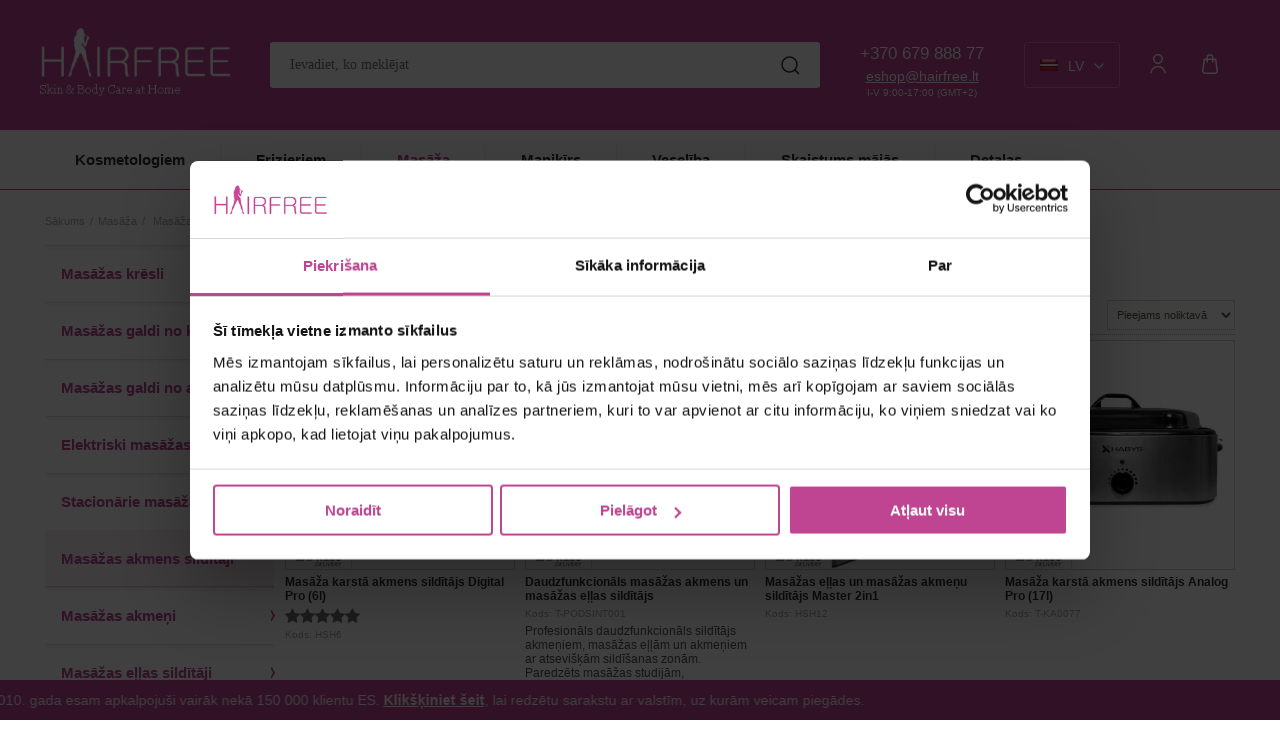

--- FILE ---
content_type: text/html; charset=UTF-8
request_url: https://www.hairfree.lt/lv/masaza-2/masazas-akmens-silditaji
body_size: 19653
content:
<!DOCTYPE html>
<html xmlns="http://www.w3.org/1999/xhtml" xml:lang="lv" lang="lv-LV">
<head>
    <meta http-equiv="Content-Type" content="text/html; charset=UTF-8" />
<title>Masažo akmenų šildytuvai | Skaistumkopšanas un veselības aprūpes tehnoloģijas, kosmetoloģijas mēbeles</title>
<meta name="viewport" content="width=device-width, minimum-scale=1">
<meta name="keywords" content=""/>
<meta name="description" content=""/>
<meta name="generator" content="Verskis" />
<meta name="author" content="www.hairfree.lt" />
<meta name="SKYPE_TOOLBAR" content="SKYPE_TOOLBAR_PARSER_COMPATIBLE" />

<meta property="og:title" content="Masažo akmenų šildytuvai | Skaistumkopšanas un veselības aprūpes tehnoloģijas, kosmetoloģijas mēbeles"/>
<meta property="og:site_name" content="Skaistumkopšanas un veselības aprūpes tehnoloģijas, kosmetoloģijas mēbeles"/>
<meta property="og:description" content=""/>
<meta property="og:type" content="article" />
<meta property="og:locale" content="lv_LV" />
<meta property="og:url" content="http://www.hairfree.lt/lv/masaza-2/masazas-akmens-silditaji" />
<link rel="shortcut icon" type="image/x-icon" href="https://www.hairfree.lt/styles/hairfree_lt/images/favicon.ico?v=1490816792"/>
<meta name="facebook-domain-verification" content="gnfqh7lp7o9avc9aho5avm9vtk3x4m" /><base href="https://www.hairfree.lt/" />


<link rel="stylesheet" href="https://www.hairfree.lt/styles/min/css_all_d3f7b3dc_287bcf01_e15b4c94.css" type="text/css" media="all" />
<style type="text/css">
#content-wrap #hor-menu ul#main-menu .fat-menu {-webkit-background-clip: padding-box; background-clip: padding-box;}
#content-wrap #main-menu .fat-menu .submenu-2-column {margin: 0 !important;}
#content-wrap #main-menu .fat-menu a.main-link {text-decoration: none !important;}
#content-wrap #main-menu .fat-menu a.main-link:hover {text-decoration: underline !important;}
#content-wrap #main-menu li ul.fat-menu ul li.link-level3 a {padding: 6px 5px !important; clear: both !important; width: 100%; box-sizing: border-box; background: none !important;}
a.btn1 strong, a.btn1 span, a.offer-button strong, a.offer-button span, .take-item a.addCart strong {padding-bottom: 0 !important; background: none !important; height: 40px !important; line-height: 40px !important; text-shadow: none !important;}
a.btn2 strong, a.btn2 span, a:hover.btn2 strong, a:hover.btn2 span {padding-bottom: 0 !important; background: none !important; height: 40px !important; line-height: 40px !important; text-shadow: none !important;}
a.btn2, a.btn1 {margin-left: 0;}
a.btn1 strong, a.btn1 span , a.btn2 strong, a.btn2 span, a.offer-button span, a.offer-button strong, a.offer-button:hover strong, a.offer-button:hover span, a.btn2:hover strong, a.btn1:hover span, a.btn1:hover strong {background: transparent !important;}
a.btn2 strong, a.addCart strong {text-shadow: none !important;}
.take-item a.addCart span, a.addCart span, .take-item a.addCart:hover span, a.addCart:hover span {height: 40px !important; line-height: 40px !important;}
a.offer-button strong, a.offer-button span, a.offer-button {height: 50px !important; line-height: 50px !important;}
.head {border-bottom: 0 none !important;}
.block-body, #block_newsletter_and_info .block-body, #block_newsletter_and_info .text {border-top: 0 none !important;}
.block-body ul.side-menu.level1 > li > a {transition: all 0.25s ease 0s; -webkit-transition: 0.25s ease 0s;}
.block-body ul.side-menu.level2 > li > a {transition: all 0.25s ease 0s; -webkit-transition: 0.25s ease 0s;}
.block-body ul.side-menu.level3 > li > a {transition: all 0.25s ease 0s; -webkit-transition: 0.25s ease 0s;}
li.footer-level1 > a {background: none; padding-left: 0; margin-bottom: 15px; width: 100%; float: none; display: block;}
.footer-level1 a {background: none; padding-left: 0;}
li.footer-level1 > ul {margin-top: 1px !important; padding-top: 5px; margin-left: 0px; width: 100%; float: none; display: block;}
li.footer-level1 > ul li {width: 100%; float: none; display: block;}
li.footer-level1 > ul li a.c0 {width: 100%; float: none; display: block;}
</style><script type="text/javascript">
    //<![CDATA[
    const base_url = 'https://www.hairfree.lt/lv';
    const abbr = window.abbr = 'lv';
    const style = 'hairfree_lt';
    const style_img = 'https://www.hairfree.lt/styles/hairfree_lt/images/';
    const comment_good = 'Komentēt';
    const no_coupon = 'Kupons nav atrasts';
    const newsletter = 'E-pasts';
    const redirect_after_tocart = 0;
    const prevent_expanding_cart = false;
    const global_msg_options_qty = 'Nav noliktavā. Izmēģiniet citas iespējas.';
    const global_msg_choose_options = 'Izvēlieties produkta opciju';
    const global_cart_url = 'https://www.hairfree.lt/lv/cart_controller';
    const did_you_mean = 'Vai domājāt';
    const global_add_to_cart_success = 'Prece ir pievienota Jūsu grozam.';
    const global_add_to_cart_error_start = 'Šīs preces';
    const global_add_to_cart_error_end = 'šāda preču daudzuma nav';
    //]]>
</script>
<script src="https://www.hairfree.lt/js/min/js_default_87aa347c_2359bbe0_eb3f38ee.php" type="text/javascript"></script>
<link rel="canonical" href="https://www.hairfree.lt/lv/masaza-2/masazas-akmens-silditaji"><!-- Google Tag Manager data layer --><script>
    dataLayer = [];

    if (typeof gtag !== 'function') {
        function gtag() {
            dataLayer.push(arguments);
        }
    }
</script><!-- End Google Tag Manager data layer --><link rel="alternate" hreflang="lt" href="https://www.hairfree.lt/masazas-2/masazo-akmenu-sildytuvai" /><link rel="alternate" hreflang="ru" href="https://www.hairfree.lt/ru/massazh/nagrevateli-dlja-massazhnyh-kamnej" /><link rel="alternate" hreflang="lv" href="https://www.hairfree.lt/lv/masaza-2/masazas-akmens-silditaji" /><link rel="alternate" hreflang="ee" href="https://www.hairfree.lt/ee/massaaz-2/massaaz-kuuma-kivisoojendi" /><link rel="alternate" hreflang="en" href="https://www.hairfree.lt/en/massage/massage-stone-heaters" /><link rel="alternate" hreflang="fi" href="https://www.hairfree.lt/fi/hieronta/hieronta-kivi-lammittimet" /><link rel="alternate" hreflang="pl" href="https://www.hairfree.lt/pl/masa/podgrzewacze-kamieni-do-masau" /><link rel="alternate" hreflang="de" href="https://www.hairfree.lt/de/massage/massage-steinheizungen" /><script>
    window.dataLayer = window.dataLayer || [];

    dataLayer.push(['js', new Date()]);

            dataLayer.push(['config', 'G-MMPRKN5KT0']);
    
    </script>
<script type="application/ld+json">{"@context":"https://schema.org","@type":"BreadcrumbList","itemListElement":[{"@type":"ListItem","position":1,"item":{"@id":"https://www.hairfree.lt/lv","name":"Sākums"}},{"@type":"ListItem","position":2,"item":{"@id":"https://www.hairfree.lt/lv/masaza-2","name":"Masāža"}},{"@type":"ListItem","position":3,"item":{"@id":"https://www.hairfree.lt/lv/masaza-2/masazas-akmens-silditaji","name":"Masāžas akmens sildītāji"}}]}</script><!-- Google Tag Manager --><script>(function(w,d,s,l,i){w[l]=w[l]||[];w[l].push({'gtm.start':
            new Date().getTime(),event:'gtm.js'});var f=d.getElementsByTagName(s)[0],
        j=d.createElement(s),dl=l!='dataLayer'?'&l='+l:'';j.async=true;j.src=
        'https://www.googletagmanager.com/gtm.js?id='+i+dl;f.parentNode.insertBefore(j,f);
    })(window,document,'script','dataLayer','GTM-MBG6RVJ');</script><!-- End Google Tag Manager --></head>
<body id="template_body_col_2_left" class="body_col_2 body_col_2_left body_col_2_left_lv b0 page-products-category category-1407 with-products goods menu_lookup new_header_use " data-base-currency='EUR' data-request-id='7a3ef199-2431-4691-8925-aafc7e0bedaf' data-facebook-pixel-enabled='1' data-facebook-pixel-external-id='5c4edbddc5c4988a88e021aef5aea6310fe17926c8e2d4ae5ad87b9987cffd8f' data-enable-ga4-events='1' data-omnisend-enabled='1' data-lupa-search-enabled='1' data-upl='A' data-uudp='' data-price-front-with-vat='true' data-decimals-separator='.' data-user-wishlist-enabled='1' data-lglk='1A7C9E18-0CCE4471-A1B0C018-BE0B78EB' data-active-menu-ids='[1707,1407]' data-post-code-validation-rules='{"LT":{"regexp":"^(?:LT(?:-|\\W{1,})?)?([a-z0-9]{5})$","regexp_flags":"i","short_message":"LT-XXXXX"},"LV":{"regexp":"^(?:LV(?:-|\\W{1,})?)?([a-z0-9]{4})$","regexp_flags":"i","short_message":"LV-XXXX"},"EE":{"regexp":"^(?:EE(?:-|\\W{1,})?)?([a-z0-9]{5})$","regexp_flags":"i","short_message":"EE-XXXXX"}}' >
<div id="awholder">
    <div id="content-wrap">
        <div id="header-wrap" class="content-wrap">
            <div id="top-line" class="bg0 fs1">
    <div class="container_60">
        <div class="grid_10 c3 r-language hidden-xs hidden-sm">
                            <div id="languages">
            <a href="javascript:;"
           class="languages-selector current-language LV">LV</a>
        <ul>
            
                <li class="lang-link"><a
                            class="LT c3 a2"
                            href="https://www.hairfree.lt/lt">LT</a></li>

            
                <li class="lang-link"><a
                            class="EN c3 a2"
                            href="https://www.hairfree.lt/en">EN</a></li>

            
                <li class="lang-link"><a
                            class="RU c3 a2"
                            href="https://www.hairfree.lt/ru">RU</a></li>

            
                <li class="lang-link"><a
                            class="EE c3 a2"
                            href="https://www.hairfree.lt/ee">EE</a></li>

            
                <li class="lang-link"><a
                            class="PL c3 a2"
                            href="https://www.hairfree.lt/pl">PL</a></li>

            
                <li class="lang-link"><a
                            class="DE c3 a2"
                            href="https://www.hairfree.lt/de">DE</a></li>

            
                <li class="lang-link bn"><a
                            class="FI c3 a2"
                            href="https://www.hairfree.lt/fi">FI</a></li>

                    </ul>
    </div>
                    </div>

        <div class="grid_10 r-currency">
                            &nbsp;
                    </div>

        
        <div class="grid_28 alpha omega r-login hidden-sm">

            
                            <div id="login" class="fr mr10 hidden-xs">
                    <ul class="fr login">
    <li class="bn a0">
                    <a id="login_fly_on" class="login_modal c3" href="javascript:;">Ienākt</a>
            </li>

    </ul>
                </div>
                <div class="dn">
                    
<div class="mobile-menu-user">
            <a class="user-login-link" href="https://www.hairfree.lt/lv/ci-redirect?url=user/login">Pieslēgties</a>

                    <select class="user-login-locales">
                                                        <option
                        value="lt"
                        class="locale-lt"
                         data-url="https://www.hairfree.lt/ci-redirect"                                            >LT</option>
                                                        <option
                        value="en"
                        class="locale-en"
                         data-url="https://www.hairfree.lt/en/ci-redirect"                                            >EN</option>
                                                        <option
                        value="ru"
                        class="locale-ru"
                         data-url="https://www.hairfree.lt/ru/ci-redirect"                                            >RU</option>
                                                        <option
                        value="lv"
                        class="locale-lv"
                                                selected                    >LV</option>
                                                        <option
                        value="ee"
                        class="locale-ee"
                         data-url="https://www.hairfree.lt/ee/ci-redirect"                                            >EE</option>
                                                        <option
                        value="pl"
                        class="locale-pl"
                         data-url="https://www.hairfree.lt/pl/ci-redirect"                                            >PL</option>
                                                        <option
                        value="de"
                        class="locale-de"
                         data-url="https://www.hairfree.lt/de/ci-redirect"                                            >DE</option>
                                                        <option
                        value="fi"
                        class="locale-fi"
                         data-url="https://www.hairfree.lt/fi/ci-redirect"                                            >FI</option>
                            </select>
            </div>
                </div>
                        <div class="clear"><!-- --></div>
        </div>

                    <div class="clear"><!-- --></div>
            <div id="cart_fixed_wrap" class="hidden-xs">
                <div id="cart" class="grid_12 lhn"><div>
<div id="cart-inner">
    <input type="hidden" class="delete_item_url" value="https://www.hairfree.lt/lv/cart_controller/delete_item" />
    <strong class="fwb plus01 a0"><a href="javascript:;" id="cart-title">Iepirkumu grozs</a></strong>
    <div class="clear"><!-- --></div>
            Pirkumu grozs ir tukšs.    </div>




<div class="sliding-cart-background"><!-- --></div>
<div id="sliding-cart-list" class="dn">
    <div class="sliding-cart-list-top">
        <div class="sliding-cart-list-header">
            <h4>Pirkumu grozs</h4>

                
                                <div class="minimum-for-shipping">Līdz minimālajai atlikušajai pasūtījuma summai 14.95&nbsp;<span class="fwn fs0">€</span> <em class="fsn fwn fs0 c5">ar PVN</em></div>
    
            <a href="javascript:;" class="sliding-cart-close js-close-sliding-cart-close"><svg xmlns="http://www.w3.org/2000/svg" width="16" height="16" viewBox="0 0 16 16" fill="none"><path d="M1 1L15 15M15 1L1 15" stroke="black" stroke-width="1.5" stroke-linecap="round" stroke-linejoin="round"/></svg>
</a>
        </div>
        

    <div class="message information mt15">Pirkumu grozs ir tukšs.</div>
    </div>
    <div class="sliding-cart-list-bottom">
        
        <a href="javascript:;" class="btn2 js-close-sliding-cart-close sliding-cart-continue-shopping"><strong>Aizvērt</strong></a>
    </div>
</div>
</div>
</div>
            </div>
        
        <div class="clear"><!-- --></div>

    </div>
</div>
            <div id="header" class="container_60">
    <a
            id="logo"
                        class="a0"
            href="https://www.hairfree.lt/lv"
            title="Hairfree - Skaistumkopšanas un veselības aprūpes tehnoloģijas, kosmetoloģijas mēbeles">
        <img src="https://www.hairfree.lt/styles/hairfree_lt/images/logo.svg?v=1737017389" alt="Hairfree - Skaistumkopšanas un veselības aprūpes tehnoloģijas, kosmetoloģijas mēbeles" class="vector">    </a>

    <div id="main-search">
		    <form action="https://www.hairfree.lt/lv/search/msearch" method="get" id="main_search_form" class="product-suggestion-search" data-fly-out="#search-suggestion" data-input="#main-search-input">
                <input id="main-search-input" autocomplete="off" class="fl input-text input_12_icon input_icon_search" type="text" name="q" value="" placeholder="Ievadiet, ko meklējat" />
		<div id="search-suggestion" class="search-suggestion dnn bg0 p5"></div>
                <a id="main-search-submit" class="submit-button fl a0 dn" href="javascript:;"><span>Meklēt</span></a>
	    </form>
	    </div>
    <div id="contact-info" class="a1 fs2 hidden-xs">
        <a href="tel:+37067988877">+370 679 888 77</a><br />
<a href="/cdn-cgi/l/email-protection#492c3a212639092128203b2f3b2c2c67253d"><span class="__cf_email__" data-cfemail="6b0e1803041b2b030a02190d190e0e45071f">[email&#160;protected]</span></a><br />
<p style="font-size: 10px;"><font color="#ffffff" > I-V 9:00-17:00 (GMT+2)</font></p>    </div>

                    <a href="https://www.hairfree.lt/lv/user/wishlist_products"
           id="visit-wishlist"
           class=""
           data-return_url="https://www.hairfree.lt/lv/user/wishlist_products">
            <span><!-- --></span>
            <strong class="fwb wishlist_items_count dn"></strong>
        </a>
    
			<div class="mobile-header hidden-lg hidden-md visible-sm visible-xs">
			<a href="javascript:;" class="m-menu call-menu" data-mmenu="mobile-menu">
			<i class="fa fa-bars fa-4x">&nbsp;</i>
			</a>
                                                <a href="javascript:;" class="login_modal user-login">
                        <i class="fa fa-user fa-4x">&nbsp;</i>
                    </a>
                            			<a href="tel:+37067988877" class="m-phone call-phone">
			<i class="fa fa-phone fa-4x">&nbsp;</i>
			</a>
						<a href="https://www.hairfree.lt/lv/cart_controller" class="m-cart head-cart">
			<i class="fa fa-shopping-cart fa-4x">&nbsp;</i>
			<span class="cart_total_quantity ">
						</span>
			</a>
					</div>
	</div>
            <div class="clear"><!-- --></div>
        </div>
        <div id="wrapper" class="fs2">
            <div class="content-wrap">
                    <div id="hor-menu" class="container_60 fs2 hidden-xs hidden-sm">
        <div class="grid_60">
            <ul id="main-menu" class="fwb">
                                    <li id="top_menu_link_1266" data-id="1266" class="top-level1 top-level1-0 with-sub">
                        <span><a
                                    class="a0 hor-menu-level1"
                                    href="https://www.hairfree.lt/lv/masaza"
                                    title="">Kosmetologiem</a></span>
                                                                                <ul id="top_menu_link_1266_submenu"
                                class="grid_36 alpha omega fat-menu p10 submenu dn">
                                
<li class="grid_36 alpha" id="top_menu_link_1266_sub">
    
    
                                    
            <ul
                                    class="fs2 grid_12 alpha  submenu-2-column submenu-2-column-1"
                >

                                    <li class="link-level3" id="top_menu_link_1746">
                        <a href="https://www.hairfree.lt/lv/masaza/kosmetologijas-iekartas" title="">
                            Kosmetoloģijas iekārtas                        </a>
                    </li>
                                    <li class="link-level3" id="top_menu_link_1754">
                        <a href="https://www.hairfree.lt/lv/masaza/sterilizacijas-ierices" title="">
                            Sterilizācijas ierīces                        </a>
                    </li>
                                    <li class="link-level3" id="top_menu_link_1389">
                        <a href="https://www.hairfree.lt/lv/masaza/lampas-kosmetologiem" title="">
                            Kosmetoloģijas lampas                        </a>
                    </li>
                                    <li class="link-level3" id="top_menu_link_1354">
                        <a href="https://www.hairfree.lt/lv/masaza/meisteru-kresli" title="">
                            Kosmētikas krēsliņi                        </a>
                    </li>
                                    <li class="link-level3" id="top_menu_link_1370">
                        <a href="https://www.hairfree.lt/lv/masaza/kosmetikas-kresli" title="">
                            Kosmetologu krēsli                        </a>
                    </li>
                                    <li class="link-level3" id="top_menu_link_1760">
                        <a href="https://www.hairfree.lt/lv/masaza/kosmetologijas-gultas" title="">
                            Kosmetoloģijas gultas                        </a>
                    </li>
                                    <li class="link-level3" id="top_menu_link_1377">
                        <a href="https://www.hairfree.lt/lv/masaza/kosmetologu-rati" title="">
                            Kosmetologu ratiņi                        </a>
                    </li>
                
            </ul>
                                
            <ul
                                    class="fs2 grid_12   submenu-2-column submenu-2-column-2"
                >

                                    <li class="link-level3" id="top_menu_link_1724">
                        <a href="https://www.hairfree.lt/lv/masaza/galdi-kosmetologiem" title="">
                            Kosmētikas galdi                        </a>
                    </li>
                                    <li class="link-level3" id="top_menu_link_1401">
                        <a href="https://www.hairfree.lt/lv/masaza/grima-kresli" title="">
                            Grima krēsli                        </a>
                    </li>
                                    <li class="link-level3" id="top_menu_link_1355">
                        <a href="https://www.hairfree.lt/lv/masaza/vertikali-masazas-kresli" title="">
                            Tetovēšanas krēsli                        </a>
                    </li>
                                    <li class="link-level3" id="top_menu_link_1690">
                        <a href="https://www.hairfree.lt/lv/masaza/tattoo-ratini" title="">
                            Tattoo ratiņi                        </a>
                    </li>
                                    <li class="link-level3" id="top_menu_link_1692">
                        <a href="https://www.hairfree.lt/lv/masaza/tetovejums-roku-balsti" title="">
                            Tetovējums roku balsti                        </a>
                    </li>
                                    <li class="link-level3" id="top_menu_link_1729">
                        <a href="https://www.hairfree.lt/lv/masaza/parnesajamas-sienas-ekrani" title="">
                            Pārnēsājamās sienas                        </a>
                    </li>
                                    <li class="link-level3" id="top_menu_link_1575">
                        <a href="https://www.hairfree.lt/lv/masaza/registraturas-galdi" title="">
                            Reģistratūras galdi                        </a>
                    </li>
                
            </ul>
                                
            <ul
                                    class="fs2 grid_12  omega submenu-2-column submenu-2-column-3"
                >

                                    <li class="link-level3" id="top_menu_link_1718">
                        <a href="https://www.hairfree.lt/lv/masaza/registraturas-divani" title="">
                            Reģistratūras dīvāni                        </a>
                    </li>
                                    <li class="link-level3" id="top_menu_link_1634">
                        <a href="https://www.hairfree.lt/lv/masaza/kresli" title="">
                            Recepcijas krēsli                        </a>
                    </li>
                                    <li class="link-level3" id="top_menu_link_1492">
                        <a href="https://www.hairfree.lt/lv/masaza/biroja-kresli" title="">
                            Biroja krēsli                        </a>
                    </li>
                                    <li class="link-level3" id="top_menu_link_1790">
                        <a href="https://www.hairfree.lt/lv/masaza/mezoterapijas-rullisi" title="">
                            Mezoterapijas rullīši                        </a>
                    </li>
                                    <li class="link-level3 bn" id="top_menu_link_1787">
                        <a href="https://www.hairfree.lt/lv/masaza/kosmetologu-piederumi" title="">
                            Kosmetologu piederumi                        </a>
                    </li>
                
            </ul>
            </li>                            </ul>
                                                        <div class="clear"><!-- --></div>
                                            </li>
                                            <li class="menu-spacer">&nbsp;</li>
                                                        <li id="top_menu_link_1710" data-id="1710" class="top-level1 top-level1-1 with-sub">
                        <span><a
                                    class="a0 hor-menu-level1"
                                    href="https://www.hairfree.lt/lv/kosmetologijas-ierices"
                                    title="">Frizieriem</a></span>
                                                                                <ul id="top_menu_link_1710_submenu"
                                class="grid_36 alpha omega fat-menu p10 submenu dn">
                                
<li class="grid_36 alpha" id="top_menu_link_1710_sub">
    
    
                                    
            <ul
                                    class="fs2 grid_12 alpha  submenu-2-column submenu-2-column-1"
                >

                                    <li class="link-level3" id="top_menu_link_1667">
                        <a href="https://www.hairfree.lt/lv/kosmetologijas-ierices/mebelu-komplekti-frizetavam" title="">
                            Frizieru mēbeļu kolekcijas                        </a>
                    </li>
                                    <li class="link-level3" id="top_menu_link_1459">
                        <a href="https://www.hairfree.lt/lv/kosmetologijas-ierices/frizieru-kresli" title="">
                            Frizieru krēsli                        </a>
                    </li>
                                    <li class="link-level3" id="top_menu_link_1463">
                        <a href="https://www.hairfree.lt/lv/kosmetologijas-ierices/frizieris-izlietne" title="">
                            Frizieris izlietne                        </a>
                    </li>
                                    <li class="link-level3" id="top_menu_link_1450">
                        <a href="https://www.hairfree.lt/lv/kosmetologijas-ierices/frizieru-ratini" title="">
                            Frizieru ratiņi                        </a>
                    </li>
                                    <li class="link-level3" id="top_menu_link_1666">
                        <a href="https://www.hairfree.lt/lv/kosmetologijas-ierices/frizetavas-kaju-balsti" title="">
                            Frizētavas kāju balsti                        </a>
                    </li>
                                    <li class="link-level3" id="top_menu_link_1717">
                        <a href="https://www.hairfree.lt/lv/kosmetologijas-ierices/barber-kresli" title="">
                            Barber krēsli                        </a>
                    </li>
                
            </ul>
                                
            <ul
                                    class="fs2 grid_12   submenu-2-column submenu-2-column-2"
                >

                                    <li class="link-level3" id="top_menu_link_1706">
                        <a href="https://www.hairfree.lt/lv/kosmetologijas-ierices/bernu-kresli" title="">
                            Bērnu frizieru krēsli                        </a>
                    </li>
                                    <li class="link-level3" id="top_menu_link_1635">
                        <a href="https://www.hairfree.lt/lv/kosmetologijas-ierices/frizieru-konsoles" title="">
                            Frizētavas spoguļi                        </a>
                    </li>
                                    <li class="link-level3" id="top_menu_link_1715">
                        <a href="https://www.hairfree.lt/lv/kosmetologijas-ierices/stacionarie-feni" title="">
                            Stacionārie fēni                        </a>
                    </li>
                                    <li class="link-level3" id="top_menu_link_1719">
                        <a href="https://www.hairfree.lt/lv/kosmetologijas-ierices/matu-mitrinataji" title="">
                            Matu mitrinātāji                        </a>
                    </li>
                                    <li class="link-level3" id="top_menu_link_1577">
                        <a href="https://www.hairfree.lt/lv/kosmetologijas-ierices/infrazoni" title="">
                            Matu infrazoni                        </a>
                    </li>
                                    <li class="link-level3" id="top_menu_link_1490">
                        <a href="https://www.hairfree.lt/lv/kosmetologijas-ierices/matu-griesanas-masinas" title="">
                            Matu griezēji                        </a>
                    </li>
                
            </ul>
                                
            <ul
                                    class="fs2 grid_12  omega submenu-2-column submenu-2-column-3"
                >

                                    <li class="link-level3" id="top_menu_link_1504">
                        <a href="https://www.hairfree.lt/lv/kosmetologijas-ierices/matu-puteklsuceji" title="">
                            Frizieru putekļi                        </a>
                    </li>
                                    <li class="link-level3" id="top_menu_link_1721">
                        <a href="https://www.hairfree.lt/lv/kosmetologijas-ierices/sunu-kopsanas-galdi" title="">
                            Suņu kopšanas galdi                        </a>
                    </li>
                                    <li class="link-level3" id="top_menu_link_1770">
                        <a href="https://www.hairfree.lt/lv/kosmetologijas-ierices/manekena-galvas" title="">
                            Manekena galvas                        </a>
                    </li>
                                    <li class="link-level3 bn" id="top_menu_link_1769">
                        <a href="https://www.hairfree.lt/lv/kosmetologijas-ierices/frizieru-aksesuari" title="">
                            Frizieru aksesuāri                        </a>
                    </li>
                
            </ul>
            </li>                            </ul>
                                                        <div class="clear"><!-- --></div>
                                            </li>
                                            <li class="menu-spacer">&nbsp;</li>
                                                        <li id="top_menu_link_1707" data-id="1707" class="top-level1 top-level1-2 with-sub">
                        <span><a
                                    class="a0 hor-menu-level1"
                                    href="https://www.hairfree.lt/lv/masaza-2"
                                    title="">Masāža</a></span>
                                                                                <ul id="top_menu_link_1707_submenu"
                                class="grid_36 alpha omega fat-menu p10 submenu dn">
                                
<li class="grid_36 alpha" id="top_menu_link_1707_sub">
    
    
                                    
            <ul
                                    class="fs2 grid_12 alpha  submenu-2-column submenu-2-column-1"
                >

                                    <li class="link-level3" id="top_menu_link_1606">
                        <a href="https://www.hairfree.lt/lv/masaza-2/masazas-kresli" title="">
                            Masāžas krēsli                        </a>
                    </li>
                                    <li class="link-level3" id="top_menu_link_1252">
                        <a href="https://www.hairfree.lt/lv/masaza-2/masazas-galdi-ir-klasiski" title="">
                            Masāžas galdi no koka                        </a>
                    </li>
                                    <li class="link-level3" id="top_menu_link_1253">
                        <a href="https://www.hairfree.lt/lv/masaza-2/masazas-galdi-aluminija" title="">
                            Masāžas galdi no alumīnija                        </a>
                    </li>
                                    <li class="link-level3" id="top_menu_link_1356">
                        <a href="https://www.hairfree.lt/lv/masaza-2/stacionarie-masazas-galdi" title="">
                            Elektriski masāžas galdi                        </a>
                    </li>
                                    <li class="link-level3" id="top_menu_link_1251">
                        <a href="https://www.hairfree.lt/lv/masaza-2/vip-masazas-galdi" title="">
                            Stacionārie masāžas galdi                        </a>
                    </li>
                
            </ul>
                                
            <ul
                                    class="fs2 grid_12   submenu-2-column submenu-2-column-2"
                >

                                    <li class="link-level3" id="top_menu_link_1407">
                        <a href="https://www.hairfree.lt/lv/masaza-2/masazas-akmens-silditaji" title="">
                            Masāžas akmens sildītāji                        </a>
                    </li>
                                    <li class="link-level3" id="top_menu_link_1258">
                        <a href="https://www.hairfree.lt/lv/masaza-2/akmenu-masaza" title="">
                            Masāžas akmeņi                        </a>
                    </li>
                                    <li class="link-level3" id="top_menu_link_1378">
                        <a href="https://www.hairfree.lt/lv/masaza-2/masazas-ellas-silditaji" title="">
                            Masāžas eļļas sildītāji                        </a>
                    </li>
                                    <li class="link-level3" id="top_menu_link_1756">
                        <a href="https://www.hairfree.lt/lv/masaza-2/masazas-ella" title="">
                            Masāžas eļļa                        </a>
                    </li>
                                    <li class="link-level3" id="top_menu_link_1689">
                        <a href="https://www.hairfree.lt/lv/masaza-2/vertikali-masazas-kresli-2" title="">
                            Vertikāli masāžas krēsli                        </a>
                    </li>
                
            </ul>
                                
            <ul
                                    class="fs2 grid_12  omega submenu-2-column submenu-2-column-3"
                >

                                    <li class="link-level3" id="top_menu_link_1264">
                        <a href="https://www.hairfree.lt/lv/masaza-2/muguras-masetaji" title="">
                            Muguras masāžieri                        </a>
                    </li>
                                    <li class="link-level3" id="top_menu_link_1200">
                        <a href="https://www.hairfree.lt/lv/masaza-2/celulita-arstesana" title="">
                            Celulīta ārstēšana                        </a>
                    </li>
                                    <li class="link-level3" id="top_menu_link_1686">
                        <a href="https://www.hairfree.lt/lv/masaza-2/masazas-lidzekli" title="">
                            Portatīvie masieri                        </a>
                    </li>
                                    <li class="link-level3" id="top_menu_link_1383">
                        <a href="https://www.hairfree.lt/lv/masaza-2/pedu-masetaji" title="">
                            Pēdu masāžas aparāti                        </a>
                    </li>
                                    <li class="link-level3 bn" id="top_menu_link_1256">
                        <a href="https://www.hairfree.lt/lv/masaza-2/masazas-galdu-piederumi" title="">
                            Masāžas aksesuāri                        </a>
                    </li>
                
            </ul>
            </li>                            </ul>
                                                        <div class="clear"><!-- --></div>
                                            </li>
                                            <li class="menu-spacer">&nbsp;</li>
                                                        <li id="top_menu_link_1745" data-id="1745" class="top-level1 top-level1-3 with-sub">
                        <span><a
                                    class="a0 hor-menu-level1"
                                    href="https://www.hairfree.lt/lv/manikirs"
                                    title="">Manikīrs</a></span>
                                                                                <ul id="top_menu_link_1745_submenu"
                                class="grid_36 alpha omega fat-menu p10 submenu dn">
                                
<li class="grid_36 alpha" id="top_menu_link_1745_sub">
    
    
                                    
            <ul
                                    class="fs2 grid_12 alpha  submenu-2-column submenu-2-column-1"
                >

                                    <li class="link-level3" id="top_menu_link_1263">
                        <a href="https://www.hairfree.lt/lv/manikirs/ierices-nagu-kopsanai" title="">
                            Nagu frēzes                        </a>
                    </li>
                                    <li class="link-level3" id="top_menu_link_1427">
                        <a href="https://www.hairfree.lt/lv/manikirs/frezesanas-iericu-galvinas" title="">
                            Nagu frēzes uzgaļi                        </a>
                    </li>
                                    <li class="link-level3" id="top_menu_link_1767">
                        <a href="https://www.hairfree.lt/lv/manikirs/galvinas-manikira-frezem" title="">
                            Galviņas manikīra frēzēm                        </a>
                    </li>
                                    <li class="link-level3" id="top_menu_link_1400">
                        <a href="https://www.hairfree.lt/lv/manikirs/manikira-puteklu-savaceji" title="">
                            Putekļu savācēji                        </a>
                    </li>
                                    <li class="link-level3" id="top_menu_link_1768">
                        <a href="https://www.hairfree.lt/lv/manikirs/puteklu-savaceju-filtri" title="">
                            Putekļu savācēju filtri                        </a>
                    </li>
                                    <li class="link-level3" id="top_menu_link_1598">
                        <a href="https://www.hairfree.lt/lv/manikirs/manikira-roku-balsti" title="">
                            Manikīra roku balsti                        </a>
                    </li>
                
            </ul>
                                
            <ul
                                    class="fs2 grid_12   submenu-2-column submenu-2-column-2"
                >

                                    <li class="link-level3" id="top_menu_link_1402">
                        <a href="https://www.hairfree.lt/lv/manikirs/manikira-galdi" title="">
                            Manikīra galdi                        </a>
                    </li>
                                    <li class="link-level3" id="top_menu_link_1394">
                        <a href="https://www.hairfree.lt/lv/manikirs/nagu-lampas" title="">
                            Nagu lampas UV/LED                        </a>
                    </li>
                                    <li class="link-level3" id="top_menu_link_1571">
                        <a href="https://www.hairfree.lt/lv/manikirs/manikira-lampas" title="">
                            Manikīra lampas                        </a>
                    </li>
                                    <li class="link-level3" id="top_menu_link_1766">
                        <a href="https://www.hairfree.lt/lv/manikirs/pedikira-lampas" title="">
                            Pedikīra lampas                        </a>
                    </li>
                                    <li class="link-level3" id="top_menu_link_1466">
                        <a href="https://www.hairfree.lt/lv/manikirs/pedikira-kresli" title="">
                            Pedikīra taburetes                        </a>
                    </li>
                                    <li class="link-level3" id="top_menu_link_1682">
                        <a href="https://www.hairfree.lt/lv/manikirs/pedikira-kresli-2" title="">
                            Pedikīra krēsli                        </a>
                    </li>
                
            </ul>
                                
            <ul
                                    class="fs2 grid_12  omega submenu-2-column submenu-2-column-3"
                >

                                    <li class="link-level3" id="top_menu_link_1359">
                        <a href="https://www.hairfree.lt/lv/manikirs/kaju-masazas-vannas" title="">
                            Pedikīra kāju balsti                        </a>
                    </li>
                                    <li class="link-level3" id="top_menu_link_1442">
                        <a href="https://www.hairfree.lt/lv/manikirs/pedikira-vannas" title="">
                            Pedikīra vannas                        </a>
                    </li>
                                    <li class="link-level3" id="top_menu_link_1765">
                        <a href="https://www.hairfree.lt/lv/manikirs/nagu-frezes-pedikiram" title="">
                            Nagu frēzes pedikīram                        </a>
                    </li>
                                    <li class="link-level3" id="top_menu_link_1764">
                        <a href="https://www.hairfree.lt/lv/manikirs/pedikira-puteklu-savaceji" title="">
                            Pedikīra putekļu savācēji                        </a>
                    </li>
                                    <li class="link-level3 bn" id="top_menu_link_1777">
                        <a href="https://www.hairfree.lt/lv/manikirs/manikira-instrumenti-2" title="">
                            Manikīra instrumenti                        </a>
                    </li>
                
            </ul>
            </li>                            </ul>
                                                        <div class="clear"><!-- --></div>
                                            </li>
                                            <li class="menu-spacer">&nbsp;</li>
                                                        <li id="top_menu_link_1368" data-id="1368" class="top-level1 top-level1-4 with-sub">
                        <span><a
                                    class="a0 hor-menu-level1"
                                    href="https://www.hairfree.lt/lv/veseliba"
                                    title="">Veselība</a></span>
                                                                                <ul id="top_menu_link_1368_submenu"
                                class="grid_36 alpha omega fat-menu p10 submenu dn">
                                
<li class="grid_36 alpha" id="top_menu_link_1368_sub">
    
    
                                    
            <ul
                                    class="fs2 grid_12 alpha  submenu-2-column submenu-2-column-1"
                >

                                    <li class="link-level3" id="top_menu_link_1396">
                        <a href="https://www.hairfree.lt/lv/veseliba/parafina-vannas" title="">
                            Parafīna vannas                        </a>
                    </li>
                                    <li class="link-level3" id="top_menu_link_1293">
                        <a href="https://www.hairfree.lt/lv/veseliba/gaismas-terapija" title="">
                            Gaismas terapijas lampas                        </a>
                    </li>
                                    <li class="link-level3" id="top_menu_link_1364">
                        <a href="https://www.hairfree.lt/lv/veseliba/eteriskas-ellas-difuzori" title="">
                            Ēteriskās eļļas difuzori                        </a>
                    </li>
                                    <li class="link-level3" id="top_menu_link_1362">
                        <a href="https://www.hairfree.lt/lv/veseliba/elektriskas-segas" title="">
                            Elektriskās segas                        </a>
                    </li>
                                    <li class="link-level3" id="top_menu_link_1384">
                        <a href="https://www.hairfree.lt/lv/veseliba/gaisa-mitrinataji" title="">
                            Gaisa mitrinātāji                        </a>
                    </li>
                                    <li class="link-level3" id="top_menu_link_1456">
                        <a href="https://www.hairfree.lt/lv/veseliba/gaisa-dzesetaji" title="">
                            Gaisa dzesētāji                        </a>
                    </li>
                
            </ul>
                                
            <ul
                                    class="fs2 grid_12   submenu-2-column submenu-2-column-2"
                >

                                    <li class="link-level3" id="top_menu_link_1607">
                        <a href="https://www.hairfree.lt/lv/veseliba/inversijas-kresli" title="">
                            Inversijas galdi                        </a>
                    </li>
                                    <li class="link-level3" id="top_menu_link_1734">
                        <a href="https://www.hairfree.lt/lv/veseliba/ergonomiski-taburetes" title="">
                            Ergonomiski taburetes                        </a>
                    </li>
                                    <li class="link-level3" id="top_menu_link_1747">
                        <a href="https://www.hairfree.lt/lv/veseliba/mediciniskie-taburetes" title="">
                            Medicīniskie taburetes                        </a>
                    </li>
                                    <li class="link-level3" id="top_menu_link_1424">
                        <a href="https://www.hairfree.lt/lv/veseliba/asinsspiediena-meritaji" title="">
                            Asinsspiediena mērītāji                        </a>
                    </li>
                                    <li class="link-level3" id="top_menu_link_1361">
                        <a href="https://www.hairfree.lt/lv/veseliba/elektrostimulacija" title="">
                            Elektrostimulatori                        </a>
                    </li>
                                    <li class="link-level3" id="top_menu_link_1285">
                        <a href="https://www.hairfree.lt/lv/veseliba/vonios-svarstykles" title="">
                            Ķermeņa svari                        </a>
                    </li>
                
            </ul>
                                
            <ul
                                    class="fs2 grid_12  omega submenu-2-column submenu-2-column-3"
                >

                                    <li class="link-level3" id="top_menu_link_1414">
                        <a href="https://www.hairfree.lt/lv/veseliba/dzirdes-aparati" title="">
                            Dzirdes aparāti                        </a>
                    </li>
                                    <li class="link-level3" id="top_menu_link_1381">
                        <a href="https://www.hairfree.lt/lv/veseliba/udens-spilveni" title="">
                            Ortopēdiskie spilveni                        </a>
                    </li>
                                    <li class="link-level3" id="top_menu_link_1736">
                        <a href="https://www.hairfree.lt/lv/veseliba/tvaika-saunas" title="">
                            Tvaika saunas                        </a>
                    </li>
                                    <li class="link-level3" id="top_menu_link_1439">
                        <a href="https://www.hairfree.lt/lv/veseliba/pasniedzeji" title="">
                            Trenažieri                        </a>
                    </li>
                                    <li class="link-level3" id="top_menu_link_1720">
                        <a href="https://www.hairfree.lt/lv/veseliba/jogas-paklajini" title="">
                            Jogas paklājiņi                        </a>
                    </li>
                                    <li class="link-level3 bn" id="top_menu_link_1550">
                        <a href="https://www.hairfree.lt/lv/veseliba/sporta-paklaji" title="">
                            Ģimnastikas matrači                        </a>
                    </li>
                
            </ul>
            </li>                            </ul>
                                                        <div class="clear"><!-- --></div>
                                            </li>
                                            <li class="menu-spacer">&nbsp;</li>
                                                        <li id="top_menu_link_1241" data-id="1241" class="top-level1 top-level1-5 with-sub">
                        <span><a
                                    class="a0 hor-menu-level1"
                                    href="https://www.hairfree.lt/lv/skaistums"
                                    title="">Skaistums mājās</a></span>
                                                                                <ul id="top_menu_link_1241_submenu"
                                class="grid_36 alpha omega fat-menu p10 submenu dn">
                                
<li class="grid_36 alpha" id="top_menu_link_1241_sub">
    
    
                                    
            <ul
                                    class="fs2 grid_12 alpha  submenu-2-column submenu-2-column-1"
                >

                                    <li class="link-level3" id="top_menu_link_1759">
                        <a href="https://www.hairfree.lt/lv/skaistums/led-sejas-maskas" title="">
                            LED sejas maskas                        </a>
                    </li>
                                    <li class="link-level3" id="top_menu_link_1199">
                        <a href="https://www.hairfree.lt/lv/skaistums/fotoepilatori" title="">
                            Fotoepilatori                        </a>
                    </li>
                                    <li class="link-level3" id="top_menu_link_1201">
                        <a href="https://www.hairfree.lt/lv/skaistums/sejas-tirisanas-ierices" title="">
                            Sejas tīrīšanas ierīces                        </a>
                    </li>
                                    <li class="link-level3" id="top_menu_link_1318">
                        <a href="https://www.hairfree.lt/lv/skaistums/zobu-balinasanas-ierices" title="">
                            Zobu tīrīšanas ierīces                        </a>
                    </li>
                                    <li class="link-level3" id="top_menu_link_1413">
                        <a href="https://www.hairfree.lt/lv/skaistums/adas-atjaunosanas-ierices-2" title="">
                            Ādas atjaunošanas aparāti                        </a>
                    </li>
                                    <li class="link-level3" id="top_menu_link_1265">
                        <a href="https://www.hairfree.lt/lv/skaistums/ierices-papezu-kopsanai" title="">
                            Elektriskie pēdu skruberi                        </a>
                    </li>
                                    <li class="link-level3" id="top_menu_link_1345">
                        <a href="https://www.hairfree.lt/lv/skaistums/matu-kopsanas-ierices" title="">
                            Matu žāvētāji                        </a>
                    </li>
                
            </ul>
                                
            <ul
                                    class="fs2 grid_12   submenu-2-column submenu-2-column-2"
                >

                                    <li class="link-level3" id="top_menu_link_1469">
                        <a href="https://www.hairfree.lt/lv/skaistums/matu-taisnotaji" title="">
                            Matu taisnotāji                        </a>
                    </li>
                                    <li class="link-level3" id="top_menu_link_1470">
                        <a href="https://www.hairfree.lt/lv/skaistums/matu-cirtas-ierices" title="">
                            Matu cirtas ierīces                        </a>
                    </li>
                                    <li class="link-level3" id="top_menu_link_1437">
                        <a href="https://www.hairfree.lt/lv/skaistums/epilatori-trimeri" title="">
                            Epilatori, skuvekļi                        </a>
                    </li>
                                    <li class="link-level3" id="top_menu_link_1695">
                        <a href="https://www.hairfree.lt/lv/skaistums/bizuterijas-kastes" title="">
                            Bižutērijas kastes                        </a>
                    </li>
                                    <li class="link-level3" id="top_menu_link_1280">
                        <a href="https://www.hairfree.lt/lv/skaistums/lanaform-dynastatic" title="">
                            Slaidinošas sandales                        </a>
                    </li>
                                    <li class="link-level3" id="top_menu_link_1274">
                        <a href="https://www.hairfree.lt/lv/skaistums/palielinamie-spoguli" title="">
                            Grima spoguļi                        </a>
                    </li>
                                    <li class="link-level3" id="top_menu_link_1395">
                        <a href="https://www.hairfree.lt/lv/skaistums/kosmetikas-koferi" title="">
                            Kosmētikas koferi                        </a>
                    </li>
                
            </ul>
                                
            <ul
                                    class="fs2 grid_12  omega submenu-2-column submenu-2-column-3"
                >

                                    <li class="link-level3" id="top_menu_link_1419">
                        <a href="https://www.hairfree.lt/lv/skaistums/maksligie-augi" title="">
                            Mākslīgie augi                        </a>
                    </li>
                                    <li class="link-level3" id="top_menu_link_1625">
                        <a href="https://www.hairfree.lt/lv/skaistums/barmena-piederumi" title="">
                            Bārmeņa piederumi                        </a>
                    </li>
                                    <li class="link-level3" id="top_menu_link_1529">
                        <a href="https://www.hairfree.lt/lv/skaistums/bernu-majas" title="">
                            Mājas bērniem                        </a>
                    </li>
                                    <li class="link-level3" id="top_menu_link_1557">
                        <a href="https://www.hairfree.lt/lv/skaistums/darza-mebeles" title="">
                            Dārza šūpoles                        </a>
                    </li>
                                    <li class="link-level3 bn" id="top_menu_link_1594">
                        <a href="https://www.hairfree.lt/lv/skaistums/supultikli" title="">
                            Dārza šūpuļtīkli                        </a>
                    </li>
                
            </ul>
            </li>                            </ul>
                                                        <div class="clear"><!-- --></div>
                                            </li>
                                            <li class="menu-spacer">&nbsp;</li>
                                                        <li id="top_menu_link_1782" data-id="1782" class="top-level1 top-level1-6 with-sub">
                        <span><a
                                    class="a0 hor-menu-level1"
                                    href="https://www.hairfree.lt/lv/detalas"
                                    title="">Detaļas</a></span>
                                                                                <ul id="top_menu_link_1782_submenu"
                                class="grid_24 alpha omega fat-menu p10 submenu dn">
                                
<li class="grid_24 alpha" id="top_menu_link_1782_sub">
    
    
                                    
            <ul
                                    class="fs2 grid_12 alpha  submenu-2-column submenu-2-column-1"
                >

                                    <li class="link-level3" id="top_menu_link_1785">
                        <a href="https://www.hairfree.lt/lv/detalas/vienreizlietojamie-prieksmeti" title="">
                            Vienreizlietojamie priekšmeti                        </a>
                    </li>
                                    <li class="link-level3" id="top_menu_link_1603">
                        <a href="https://www.hairfree.lt/lv/detalas/mainamas-dalas" title="">
                            Nomaināmās detaļas                        </a>
                    </li>
                                    <li class="link-level3" id="top_menu_link_1206">
                        <a href="https://www.hairfree.lt/lv/detalas/papildpreces" title="Piederumi">
                            Rezerves daļas                        </a>
                    </li>
                                    <li class="link-level3" id="top_menu_link_1713">
                        <a href="https://www.hairfree.lt/lv/detalas/mebelu-komponenti" title="">
                            Ūdens krāni                        </a>
                    </li>
                                    <li class="link-level3" id="top_menu_link_1778">
                        <a href="https://www.hairfree.lt/lv/detalas/grimas-riki" title="">
                            Grimas rīki                        </a>
                    </li>
                                    <li class="link-level3" id="top_menu_link_1784">
                        <a href="https://www.hairfree.lt/lv/detalas/aizsargbrilles" title="">
                            Aizsargbrilles                        </a>
                    </li>
                
            </ul>
                                
            <ul
                                    class="fs2 grid_12  omega submenu-2-column submenu-2-column-2"
                >

                                    <li class="link-level3" id="top_menu_link_1448">
                        <a href="https://www.hairfree.lt/lv/detalas/sejas-maskas" title="">
                            Sejas aizsargi                        </a>
                    </li>
                                    <li class="link-level3" id="top_menu_link_1365">
                        <a href="https://www.hairfree.lt/lv/detalas/eteriskas-ellas" title="">
                            Ēteriskās eļļas                        </a>
                    </li>
                                    <li class="link-level3" id="top_menu_link_1440">
                        <a href="https://www.hairfree.lt/lv/detalas/parafina-vasks" title="">
                            Parafīna vasks                        </a>
                    </li>
                                    <li class="link-level3" id="top_menu_link_1771">
                        <a href="https://www.hairfree.lt/lv/detalas/depilacijas-vasks" title="">
                            Depilācijas vasks                        </a>
                    </li>
                                    <li class="link-level3 bn" id="top_menu_link_1397">
                        <a href="https://www.hairfree.lt/lv/detalas/vaska-silditaji" title="">
                            Vaska sildītāji                        </a>
                    </li>
                
            </ul>
            </li>                            </ul>
                                                        <div class="clear"><!-- --></div>
                                            </li>
                                                </ul>
            <div class="clear"><!-- --></div>
        </div>
        <div class="clear"><!-- --></div>
    </div>
    <div class="clear"><!-- --></div>
<div class="catalog-menu-mobile-wrapper dn">
    <div id="block_catalog_menu_mobile" class="grid_12 alpha omega visible-xs s-block">
        <div class="head">
            <h4 class="fwn fs3 c0">Preču katalogs</h4>
    
	</div>
        <div class="block-body fs2">
                <ul class="a0 menu menu-level1  db">
                                <li class="b1 item-id-1266 first has-sub">
                <a href="https://www.hairfree.lt/lv/masaza" title="Kosmetologiem" class=" br1">
                    Kosmetologiem                </a><span data-state="closed" data-open-class="fa-chevron-down" data-closed-class="fa-chevron-right" class="caret fa fa-chevron-right c1" title="Izvērst"></span>    <ul class="a0 menu menu-level2 ">
                                <li class="b1 item-id-1746 first has-sub">
                <a href="https://www.hairfree.lt/lv/masaza/kosmetologijas-iekartas" title="Kosmetoloģijas iekārtas" class=" br1">
                    Kosmetoloģijas iekārtas                </a><span data-state="closed" data-open-class="fa-chevron-down" data-closed-class="fa-chevron-right" class="caret fa fa-chevron-right c1" title="Izvērst"></span>    <ul class="a0 menu menu-level3 ">
                                <li class="b1 item-id-1698 first">
                <a href="https://www.hairfree.lt/lv/masaza/kosmetologijas-iekartas/darsonval-aparati" title="Darsonval aparāti" class="">
                    Darsonval aparāti                </a>            </li>
                                            <li class="b1 item-id-1388">
                <a href="https://www.hairfree.lt/lv/masaza/kosmetologijas-iekartas/adas-atjaunosanas-ierices" title="Aparāts dermabrāzijai" class="">
                    Aparāts dermabrāzijai                </a>            </li>
                                            <li class="b1 item-id-1739">
                <a href="https://www.hairfree.lt/lv/masaza/kosmetologijas-iekartas/mesoterapijas-aparati" title="Mesoterapijas aparāti" class="">
                    Mesoterapijas aparāti                </a>            </li>
                                            <li class="b1 item-id-1740">
                <a href="https://www.hairfree.lt/lv/masaza/kosmetologijas-iekartas/elektrostimulacijas-aparati" title="Elektrostimulācijas aparāti" class="">
                    Elektrostimulācijas aparāti                </a>            </li>
                                            <li class="b1 item-id-1751">
                <a href="https://www.hairfree.lt/lv/masaza/kosmetologijas-iekartas/galvanizacijas-iekartas" title="Galvanizācijas iekārtas" class="">
                    Galvanizācijas iekārtas                </a>            </li>
                                            <li class="b1 item-id-1748">
                <a href="https://www.hairfree.lt/lv/masaza/kosmetologijas-iekartas/ultraskanas-sejas-ierices" title="Ultraskaņas sejas ierīces" class="">
                    Ultraskaņas sejas ierīces                </a>            </li>
                                            <li class="b1 item-id-1753">
                <a href="https://www.hairfree.lt/lv/masaza/kosmetologijas-iekartas/krioterapijas-ierices" title="Krioterapijas ierīces" class="">
                    Krioterapijas ierīces                </a>            </li>
                                            <li class="b1 item-id-1752">
                <a href="https://www.hairfree.lt/lv/masaza/kosmetologijas-iekartas/fototerapijas-ierices" title="Fototerapijas ierīces" class="">
                    Fototerapijas ierīces                </a>            </li>
                                            <li class="b1 item-id-1755">
                <a href="https://www.hairfree.lt/lv/masaza/kosmetologijas-iekartas/pastaviga-grima-ierices" title="Pastāvīgā grima ierīces" class="">
                    Pastāvīgā grima ierīces                </a>            </li>
                                            <li class="b1 item-id-1750">
                <a href="https://www.hairfree.lt/lv/masaza/kosmetologijas-iekartas/kavitacijas-ierices" title="Kavitācijas ierīces" class="">
                    Kavitācijas ierīces                </a>            </li>
                                            <li class="b1 item-id-1749">
                <a href="https://www.hairfree.lt/lv/masaza/kosmetologijas-iekartas/vakuuma-kermena-ierices" title="Vakuuma ķermeņa ierīces" class="">
                    Vakuuma ķermeņa ierīces                </a>            </li>
                                            <li class="b1 item-id-1735">
                <a href="https://www.hairfree.lt/lv/masaza/kosmetologijas-iekartas/limfodrenazas-ierices" title="Limfodrenāžas ierīces" class="">
                    Limfodrenāžas ierīces                </a>            </li>
                                            <li class="b1 item-id-1398">
                <a href="https://www.hairfree.lt/lv/masaza/kosmetologijas-iekartas/sejas-ozona-tvaikoni" title="Sejas tvaika aparāti" class="">
                    Sejas tvaika aparāti                </a>            </li>
                                            <li class="b1 item-id-1761">
                <a href="https://www.hairfree.lt/lv/masaza/kosmetologijas-iekartas/tetovesanas-masinas" title="Tetovēšanas mašīnas" class="">
                    Tetovēšanas mašīnas                </a>            </li>
                                            <li class="b1 item-id-1786 last">
                <a href="https://www.hairfree.lt/lv/masaza/kosmetologijas-iekartas/kasetes-tetovesanas-aparatiem" title="Kasetes tetovēšanas aparātiem" class="">
                    Kasetes tetovēšanas aparātiem                </a>            </li>
                        </ul>
    <div class="clear"></div>
            </li>
                                            <li class="b1 item-id-1754 has-sub">
                <a href="https://www.hairfree.lt/lv/masaza/sterilizacijas-ierices" title="Sterilizācijas ierīces" class=" br1">
                    Sterilizācijas ierīces                </a><span data-state="closed" data-open-class="fa-chevron-down" data-closed-class="fa-chevron-right" class="caret fa fa-chevron-right c1" title="Izvērst"></span>    <ul class="a0 menu menu-level3 ">
                                <li class="b1 item-id-1399 first">
                <a href="https://www.hairfree.lt/lv/masaza/sterilizacijas-ierices/tvaika-sterilizatori" title="Autoklāvs sterilizatori" class="">
                    Autoklāvs sterilizatori                </a>            </li>
                                            <li class="b1 item-id-1369">
                <a href="https://www.hairfree.lt/lv/masaza/sterilizacijas-ierices/ultraskanas-vannas" title="Ultraskaņas tīrīšanas ierīces" class="">
                    Ultraskaņas tīrīšanas ierīces                </a>            </li>
                                            <li class="b1 item-id-1387">
                <a href="https://www.hairfree.lt/lv/masaza/sterilizacijas-ierices/uv-sterilizatori" title="UV sterilizatori" class="">
                    UV sterilizatori                </a>            </li>
                                            <li class="b1 item-id-1412">
                <a href="https://www.hairfree.lt/lv/masaza/sterilizacijas-ierices/dvielu-silditaji" title="Dvieļu sildītāji" class="">
                    Dvieļu sildītāji                </a>            </li>
                                            <li class="b1 item-id-1404">
                <a href="https://www.hairfree.lt/lv/masaza/sterilizacijas-ierices/destilacijas-aparati" title="Ūdens destilatori" class="">
                    Ūdens destilatori                </a>            </li>
                                            <li class="b1 item-id-1701 last">
                <a href="https://www.hairfree.lt/lv/masaza/sterilizacijas-ierices/laboratorijas-centrifugas" title="Laboratorijas centrifūgas" class="">
                    Laboratorijas centrifūgas                </a>            </li>
                        </ul>
    <div class="clear"></div>
            </li>
                                            <li class="b1 item-id-1389 has-sub">
                <a href="https://www.hairfree.lt/lv/masaza/lampas-kosmetologiem" title="Kosmetoloģijas lampas" class=" br1">
                    Kosmetoloģijas lampas                </a><span data-state="closed" data-open-class="fa-chevron-down" data-closed-class="fa-chevron-right" class="caret fa fa-chevron-right c1" title="Izvērst"></span>    <ul class="a0 menu menu-level3 ">
                                <li class="b1 item-id-1762 first">
                <a href="https://www.hairfree.lt/lv/masaza/lampas-kosmetologiem/galda-lampas-3" title="Galda lampas" class="">
                    Galda lampas                </a>            </li>
                                            <li class="b1 item-id-1409">
                <a href="https://www.hairfree.lt/lv/masaza/lampas-kosmetologiem/galda-lampas" title="Galda lampas ar lupu" class="">
                    Galda lampas ar lupu                </a>            </li>
                                            <li class="b1 item-id-1763">
                <a href="https://www.hairfree.lt/lv/masaza/lampas-kosmetologiem/gridas-lampas-2" title="Grīdas lampas" class="">
                    Grīdas lampas                </a>            </li>
                                            <li class="b1 item-id-1408">
                <a href="https://www.hairfree.lt/lv/masaza/lampas-kosmetologiem/stavlampas" title="Grīdas lampas ar lupu" class="">
                    Grīdas lampas ar lupu                </a>            </li>
                                            <li class="b1 item-id-1738">
                <a href="https://www.hairfree.lt/lv/masaza/lampas-kosmetologiem/gredzenveida-lampas" title="Gredzenveida lampas" class="">
                    Gredzenveida lampas                </a>            </li>
                                            <li class="b1 item-id-1737 last">
                <a href="https://www.hairfree.lt/lv/masaza/lampas-kosmetologiem/gridas-lampas" title="Grimas lampas" class="">
                    Grimas lampas                </a>            </li>
                        </ul>
    <div class="clear"></div>
            </li>
                                            <li class="b1 item-id-1354 has-sub">
                <a href="https://www.hairfree.lt/lv/masaza/meisteru-kresli" title="Kosmētikas krēsliņi" class=" br1">
                    Kosmētikas krēsliņi                </a><span data-state="closed" data-open-class="fa-chevron-down" data-closed-class="fa-chevron-right" class="caret fa fa-chevron-right c1" title="Izvērst"></span>    <ul class="a0 menu menu-level3 ">
                                <li class="b1 item-id-1455 first">
                <a href="https://www.hairfree.lt/lv/masaza/meisteru-kresli/seljatoega-toolid" title="Krēsliņi ar atzveltni" class="">
                    Krēsliņi ar atzveltni                </a>            </li>
                                            <li class="b1 item-id-1411">
                <a href="https://www.hairfree.lt/lv/masaza/meisteru-kresli/tradicionals-kresls" title="Krēsliņi - izkārnījumi" class="">
                    Krēsliņi - izkārnījumi                </a>            </li>
                                            <li class="b1 item-id-1410 last">
                <a href="https://www.hairfree.lt/lv/masaza/meisteru-kresli/seglu-kresls" title="Sēdekļa formas taburetes" class="">
                    Sēdekļa formas taburetes                </a>            </li>
                        </ul>
    <div class="clear"></div>
            </li>
                                            <li class="b1 item-id-1370 has-sub">
                <a href="https://www.hairfree.lt/lv/masaza/kosmetikas-kresli" title="Kosmetologu krēsli" class=" br1">
                    Kosmetologu krēsli                </a><span data-state="closed" data-open-class="fa-chevron-down" data-closed-class="fa-chevron-right" class="caret fa fa-chevron-right c1" title="Izvērst"></span>    <ul class="a0 menu menu-level3 ">
                                <li class="b1 item-id-1452 first">
                <a href="https://www.hairfree.lt/lv/masaza/kosmetikas-kresli/mehaniskie-kresli" title="Mehāniskās krēsli" class="">
                    Mehāniskās krēsli                </a>            </li>
                                            <li class="b1 item-id-1453">
                <a href="https://www.hairfree.lt/lv/masaza/kosmetikas-kresli/hidrauliskie-kresli" title="Hidrauliskie krēsli" class="">
                    Hidrauliskie krēsli                </a>            </li>
                                            <li class="b1 item-id-1454 last">
                <a href="https://www.hairfree.lt/lv/masaza/kosmetikas-kresli/elektriskie-kresli" title="Elektriskie krēsli" class="">
                    Elektriskie krēsli                </a>            </li>
                        </ul>
    <div class="clear"></div>
            </li>
                                            <li class="b1 item-id-1760">
                <a href="https://www.hairfree.lt/lv/masaza/kosmetologijas-gultas" title="Kosmetoloģijas gultas" class="">
                    Kosmetoloģijas gultas                </a>            </li>
                                            <li class="b1 item-id-1377">
                <a href="https://www.hairfree.lt/lv/masaza/kosmetologu-rati" title="Kosmetologu ratiņi" class="">
                    Kosmetologu ratiņi                </a>            </li>
                                            <li class="b1 item-id-1724">
                <a href="https://www.hairfree.lt/lv/masaza/galdi-kosmetologiem" title="Kosmētikas galdi" class="">
                    Kosmētikas galdi                </a>            </li>
                                            <li class="b1 item-id-1401">
                <a href="https://www.hairfree.lt/lv/masaza/grima-kresli" title="Grima krēsli" class="">
                    Grima krēsli                </a>            </li>
                                            <li class="b1 item-id-1355">
                <a href="https://www.hairfree.lt/lv/masaza/vertikali-masazas-kresli" title="Tetovēšanas krēsli" class="">
                    Tetovēšanas krēsli                </a>            </li>
                                            <li class="b1 item-id-1690">
                <a href="https://www.hairfree.lt/lv/masaza/tattoo-ratini" title="Tattoo ratiņi" class="">
                    Tattoo ratiņi                </a>            </li>
                                            <li class="b1 item-id-1692">
                <a href="https://www.hairfree.lt/lv/masaza/tetovejums-roku-balsti" title="Tetovējums roku balsti" class="">
                    Tetovējums roku balsti                </a>            </li>
                                            <li class="b1 item-id-1729">
                <a href="https://www.hairfree.lt/lv/masaza/parnesajamas-sienas-ekrani" title="Pārnēsājamās sienas" class="">
                    Pārnēsājamās sienas                </a>            </li>
                                            <li class="b1 item-id-1575">
                <a href="https://www.hairfree.lt/lv/masaza/registraturas-galdi" title="Reģistratūras galdi" class="">
                    Reģistratūras galdi                </a>            </li>
                                            <li class="b1 item-id-1718">
                <a href="https://www.hairfree.lt/lv/masaza/registraturas-divani" title="Reģistratūras dīvāni" class="">
                    Reģistratūras dīvāni                </a>            </li>
                                            <li class="b1 item-id-1634">
                <a href="https://www.hairfree.lt/lv/masaza/kresli" title="Recepcijas krēsli" class="">
                    Recepcijas krēsli                </a>            </li>
                                            <li class="b1 item-id-1492">
                <a href="https://www.hairfree.lt/lv/masaza/biroja-kresli" title="Biroja krēsli" class="">
                    Biroja krēsli                </a>            </li>
                                            <li class="b1 item-id-1790">
                <a href="https://www.hairfree.lt/lv/masaza/mezoterapijas-rullisi" title="Mezoterapijas rullīši" class="">
                    Mezoterapijas rullīši                </a>            </li>
                                            <li class="b1 item-id-1787 last">
                <a href="https://www.hairfree.lt/lv/masaza/kosmetologu-piederumi" title="Kosmetologu piederumi" class="">
                    Kosmetologu piederumi                </a>            </li>
                        </ul>
    <div class="clear"></div>
            </li>
                                            <li class="b1 item-id-1710 has-sub">
                <a href="https://www.hairfree.lt/lv/kosmetologijas-ierices" title="Frizieriem" class=" br1">
                    Frizieriem                </a><span data-state="closed" data-open-class="fa-chevron-down" data-closed-class="fa-chevron-right" class="caret fa fa-chevron-right c1" title="Izvērst"></span>    <ul class="a0 menu menu-level2 ">
                                <li class="b1 item-id-1667 first has-sub">
                <a href="https://www.hairfree.lt/lv/kosmetologijas-ierices/mebelu-komplekti-frizetavam" title="Frizieru mēbeļu kolekcijas" class=" br1">
                    Frizieru mēbeļu kolekcijas                </a><span data-state="closed" data-open-class="fa-chevron-down" data-closed-class="fa-chevron-right" class="caret fa fa-chevron-right c1" title="Izvērst"></span>    <ul class="a0 menu menu-level3 ">
                                <li class="b1 item-id-1773 first">
                <a href="https://www.hairfree.lt/lv/kosmetologijas-ierices/mebelu-komplekti-frizetavam/bilbao" title="BILBAO" class="">
                    BILBAO                </a>            </li>
                                            <li class="b1 item-id-1774">
                <a href="https://www.hairfree.lt/lv/kosmetologijas-ierices/mebelu-komplekti-frizetavam/elda" title="ELDA" class="">
                    ELDA                </a>            </li>
                                            <li class="b1 item-id-1775">
                <a href="https://www.hairfree.lt/lv/kosmetologijas-ierices/mebelu-komplekti-frizetavam/mataro" title="MATARO" class="">
                    MATARO                </a>            </li>
                                            <li class="b1 item-id-1776">
                <a href="https://www.hairfree.lt/lv/kosmetologijas-ierices/mebelu-komplekti-frizetavam/modena" title="MODENA" class="">
                    MODENA                </a>            </li>
                                            <li class="b1 item-id-1675">
                <a href="https://www.hairfree.lt/lv/kosmetologijas-ierices/mebelu-komplekti-frizetavam/porto" title="PORTO" class="">
                    PORTO                </a>            </li>
                                            <li class="b1 item-id-1697">
                <a href="https://www.hairfree.lt/lv/kosmetologijas-ierices/mebelu-komplekti-frizetavam/malaga" title="MALAGA" class="">
                    MALAGA                </a>            </li>
                                            <li class="b1 item-id-1677">
                <a href="https://www.hairfree.lt/lv/kosmetologijas-ierices/mebelu-komplekti-frizetavam/brussels" title="BRUSSEL" class="">
                    BRUSSEL                </a>            </li>
                                            <li class="b1 item-id-1669">
                <a href="https://www.hairfree.lt/lv/kosmetologijas-ierices/mebelu-komplekti-frizetavam/ankara" title="ANKARA" class="">
                    ANKARA                </a>            </li>
                                            <li class="b1 item-id-1670">
                <a href="https://www.hairfree.lt/lv/kosmetologijas-ierices/mebelu-komplekti-frizetavam/berlin" title="BERLIN" class="">
                    BERLIN                </a>            </li>
                                            <li class="b1 item-id-1673">
                <a href="https://www.hairfree.lt/lv/kosmetologijas-ierices/mebelu-komplekti-frizetavam/helsinki" title="HELSINKI" class="">
                    HELSINKI                </a>            </li>
                                            <li class="b1 item-id-1705">
                <a href="https://www.hairfree.lt/lv/kosmetologijas-ierices/mebelu-komplekti-frizetavam/paolo" title="PAOLO" class="">
                    PAOLO                </a>            </li>
                                            <li class="b1 item-id-1668">
                <a href="https://www.hairfree.lt/lv/kosmetologijas-ierices/mebelu-komplekti-frizetavam/amsterdam" title="AMSTERDAM" class="">
                    AMSTERDAM                </a>            </li>
                                            <li class="b1 item-id-1671">
                <a href="https://www.hairfree.lt/lv/kosmetologijas-ierices/mebelu-komplekti-frizetavam/florence" title="FLORENCE" class="">
                    FLORENCE                </a>            </li>
                                            <li class="b1 item-id-1788 last">
                <a href="https://www.hairfree.lt/lv/kosmetologijas-ierices/mebelu-komplekti-frizetavam/vitoria" title="VITORIA" class="">
                    VITORIA                </a>            </li>
                        </ul>
    <div class="clear"></div>
            </li>
                                            <li class="b1 item-id-1459">
                <a href="https://www.hairfree.lt/lv/kosmetologijas-ierices/frizieru-kresli" title="Frizieru krēsli" class="">
                    Frizieru krēsli                </a>            </li>
                                            <li class="b1 item-id-1463">
                <a href="https://www.hairfree.lt/lv/kosmetologijas-ierices/frizieris-izlietne" title="Frizieris izlietne" class="">
                    Frizieris izlietne                </a>            </li>
                                            <li class="b1 item-id-1450">
                <a href="https://www.hairfree.lt/lv/kosmetologijas-ierices/frizieru-ratini" title="Frizieru ratiņi" class="">
                    Frizieru ratiņi                </a>            </li>
                                            <li class="b1 item-id-1666">
                <a href="https://www.hairfree.lt/lv/kosmetologijas-ierices/frizetavas-kaju-balsti" title="Frizētavas kāju balsti" class="">
                    Frizētavas kāju balsti                </a>            </li>
                                            <li class="b1 item-id-1717">
                <a href="https://www.hairfree.lt/lv/kosmetologijas-ierices/barber-kresli" title="Barber krēsli" class="">
                    Barber krēsli                </a>            </li>
                                            <li class="b1 item-id-1706">
                <a href="https://www.hairfree.lt/lv/kosmetologijas-ierices/bernu-kresli" title="Bērnu frizieru krēsli" class="">
                    Bērnu frizieru krēsli                </a>            </li>
                                            <li class="b1 item-id-1635">
                <a href="https://www.hairfree.lt/lv/kosmetologijas-ierices/frizieru-konsoles" title="Frizētavas spoguļi" class="">
                    Frizētavas spoguļi                </a>            </li>
                                            <li class="b1 item-id-1715">
                <a href="https://www.hairfree.lt/lv/kosmetologijas-ierices/stacionarie-feni" title="Stacionārie fēni" class="">
                    Stacionārie fēni                </a>            </li>
                                            <li class="b1 item-id-1719">
                <a href="https://www.hairfree.lt/lv/kosmetologijas-ierices/matu-mitrinataji" title="Matu mitrinātāji" class="">
                    Matu mitrinātāji                </a>            </li>
                                            <li class="b1 item-id-1577">
                <a href="https://www.hairfree.lt/lv/kosmetologijas-ierices/infrazoni" title="Matu infrazoni" class="">
                    Matu infrazoni                </a>            </li>
                                            <li class="b1 item-id-1490">
                <a href="https://www.hairfree.lt/lv/kosmetologijas-ierices/matu-griesanas-masinas" title="Matu griezēji" class="">
                    Matu griezēji                </a>            </li>
                                            <li class="b1 item-id-1504">
                <a href="https://www.hairfree.lt/lv/kosmetologijas-ierices/matu-puteklsuceji" title="Frizieru putekļi" class="">
                    Frizieru putekļi                </a>            </li>
                                            <li class="b1 item-id-1721">
                <a href="https://www.hairfree.lt/lv/kosmetologijas-ierices/sunu-kopsanas-galdi" title="Suņu kopšanas galdi" class="">
                    Suņu kopšanas galdi                </a>            </li>
                                            <li class="b1 item-id-1770">
                <a href="https://www.hairfree.lt/lv/kosmetologijas-ierices/manekena-galvas" title="Manekena galvas" class="">
                    Manekena galvas                </a>            </li>
                                            <li class="b1 item-id-1769 last">
                <a href="https://www.hairfree.lt/lv/kosmetologijas-ierices/frizieru-aksesuari" title="Frizieru aksesuāri" class="">
                    Frizieru aksesuāri                </a>            </li>
                        </ul>
    <div class="clear"></div>
            </li>
                                            <li class="b1 item-id-1707 active has-sub open">
                <a href="https://www.hairfree.lt/lv/masaza-2" title="Masāža" class=" br1">
                    Masāža                </a><span data-state="open" data-open-class="fa-chevron-down" data-closed-class="fa-chevron-right" class="caret fa fa-chevron-down c1" title="Aizvērt"></span>    <ul class="a0 menu menu-level2  db">
                                <li class="b1 item-id-1606 first">
                <a href="https://www.hairfree.lt/lv/masaza-2/masazas-kresli" title="Masāžas krēsli" class="">
                    Masāžas krēsli                </a>            </li>
                                            <li class="b1 item-id-1252">
                <a href="https://www.hairfree.lt/lv/masaza-2/masazas-galdi-ir-klasiski" title="Masāžas galdi no koka" class="">
                    Masāžas galdi no koka                </a>            </li>
                                            <li class="b1 item-id-1253">
                <a href="https://www.hairfree.lt/lv/masaza-2/masazas-galdi-aluminija" title="Masāžas galdi no alumīnija" class="">
                    Masāžas galdi no alumīnija                </a>            </li>
                                            <li class="b1 item-id-1356">
                <a href="https://www.hairfree.lt/lv/masaza-2/stacionarie-masazas-galdi" title="Elektriski masāžas galdi" class="">
                    Elektriski masāžas galdi                </a>            </li>
                                            <li class="b1 item-id-1251">
                <a href="https://www.hairfree.lt/lv/masaza-2/vip-masazas-galdi" title="Stacionārie masāžas galdi" class="">
                    Stacionārie masāžas galdi                </a>            </li>
                                            <li class="b1 item-id-1407 active">
                <a href="https://www.hairfree.lt/lv/masaza-2/masazas-akmens-silditaji" title="Masāžas akmens sildītāji" class="">
                    Masāžas akmens sildītāji                </a>            </li>
                                            <li class="b1 item-id-1258">
                <a href="https://www.hairfree.lt/lv/masaza-2/akmenu-masaza" title="Masāžas akmeņi" class="">
                    Masāžas akmeņi                </a>            </li>
                                            <li class="b1 item-id-1378">
                <a href="https://www.hairfree.lt/lv/masaza-2/masazas-ellas-silditaji" title="Masāžas eļļas sildītāji" class="">
                    Masāžas eļļas sildītāji                </a>            </li>
                                            <li class="b1 item-id-1756">
                <a href="https://www.hairfree.lt/lv/masaza-2/masazas-ella" title="Masāžas eļļa" class="">
                    Masāžas eļļa                </a>            </li>
                                            <li class="b1 item-id-1689">
                <a href="https://www.hairfree.lt/lv/masaza-2/vertikali-masazas-kresli-2" title="Vertikāli masāžas krēsli" class="">
                    Vertikāli masāžas krēsli                </a>            </li>
                                            <li class="b1 item-id-1264">
                <a href="https://www.hairfree.lt/lv/masaza-2/muguras-masetaji" title="Muguras masāžieri" class="">
                    Muguras masāžieri                </a>            </li>
                                            <li class="b1 item-id-1200">
                <a href="https://www.hairfree.lt/lv/masaza-2/celulita-arstesana" title="Celulīta ārstēšana" class="">
                    Celulīta ārstēšana                </a>            </li>
                                            <li class="b1 item-id-1686">
                <a href="https://www.hairfree.lt/lv/masaza-2/masazas-lidzekli" title="Portatīvie masieri" class="">
                    Portatīvie masieri                </a>            </li>
                                            <li class="b1 item-id-1383">
                <a href="https://www.hairfree.lt/lv/masaza-2/pedu-masetaji" title="Pēdu masāžas aparāti" class="">
                    Pēdu masāžas aparāti                </a>            </li>
                                            <li class="b1 item-id-1256 last">
                <a href="https://www.hairfree.lt/lv/masaza-2/masazas-galdu-piederumi" title="Masāžas aksesuāri" class="">
                    Masāžas aksesuāri                </a>            </li>
                        </ul>
    <div class="clear"></div>
            </li>
                                            <li class="b1 item-id-1745 has-sub">
                <a href="https://www.hairfree.lt/lv/manikirs" title="Manikīrs" class=" br1">
                    Manikīrs                </a><span data-state="closed" data-open-class="fa-chevron-down" data-closed-class="fa-chevron-right" class="caret fa fa-chevron-right c1" title="Izvērst"></span>    <ul class="a0 menu menu-level2 ">
                                <li class="b1 item-id-1263 first">
                <a href="https://www.hairfree.lt/lv/manikirs/ierices-nagu-kopsanai" title="Nagu frēzes" class="">
                    Nagu frēzes                </a>            </li>
                                            <li class="b1 item-id-1427">
                <a href="https://www.hairfree.lt/lv/manikirs/frezesanas-iericu-galvinas" title="Nagu frēzes uzgaļi" class="">
                    Nagu frēzes uzgaļi                </a>            </li>
                                            <li class="b1 item-id-1767">
                <a href="https://www.hairfree.lt/lv/manikirs/galvinas-manikira-frezem" title="Galviņas manikīra frēzēm" class="">
                    Galviņas manikīra frēzēm                </a>            </li>
                                            <li class="b1 item-id-1400">
                <a href="https://www.hairfree.lt/lv/manikirs/manikira-puteklu-savaceji" title="Putekļu savācēji" class="">
                    Putekļu savācēji                </a>            </li>
                                            <li class="b1 item-id-1768">
                <a href="https://www.hairfree.lt/lv/manikirs/puteklu-savaceju-filtri" title="Putekļu savācēju filtri" class="">
                    Putekļu savācēju filtri                </a>            </li>
                                            <li class="b1 item-id-1598">
                <a href="https://www.hairfree.lt/lv/manikirs/manikira-roku-balsti" title="Manikīra roku balsti" class="">
                    Manikīra roku balsti                </a>            </li>
                                            <li class="b1 item-id-1402">
                <a href="https://www.hairfree.lt/lv/manikirs/manikira-galdi" title="Manikīra galdi" class="">
                    Manikīra galdi                </a>            </li>
                                            <li class="b1 item-id-1394">
                <a href="https://www.hairfree.lt/lv/manikirs/nagu-lampas" title="Nagu lampas UV/LED" class="">
                    Nagu lampas UV/LED                </a>            </li>
                                            <li class="b1 item-id-1571">
                <a href="https://www.hairfree.lt/lv/manikirs/manikira-lampas" title="Manikīra lampas" class="">
                    Manikīra lampas                </a>            </li>
                                            <li class="b1 item-id-1766">
                <a href="https://www.hairfree.lt/lv/manikirs/pedikira-lampas" title="Pedikīra lampas" class="">
                    Pedikīra lampas                </a>            </li>
                                            <li class="b1 item-id-1466">
                <a href="https://www.hairfree.lt/lv/manikirs/pedikira-kresli" title="Pedikīra taburetes" class="">
                    Pedikīra taburetes                </a>            </li>
                                            <li class="b1 item-id-1682">
                <a href="https://www.hairfree.lt/lv/manikirs/pedikira-kresli-2" title="Pedikīra krēsli" class="">
                    Pedikīra krēsli                </a>            </li>
                                            <li class="b1 item-id-1359">
                <a href="https://www.hairfree.lt/lv/manikirs/kaju-masazas-vannas" title="Pedikīra kāju balsti" class="">
                    Pedikīra kāju balsti                </a>            </li>
                                            <li class="b1 item-id-1442">
                <a href="https://www.hairfree.lt/lv/manikirs/pedikira-vannas" title="Pedikīra vannas" class="">
                    Pedikīra vannas                </a>            </li>
                                            <li class="b1 item-id-1765">
                <a href="https://www.hairfree.lt/lv/manikirs/nagu-frezes-pedikiram" title="Nagu frēzes pedikīram" class="">
                    Nagu frēzes pedikīram                </a>            </li>
                                            <li class="b1 item-id-1764">
                <a href="https://www.hairfree.lt/lv/manikirs/pedikira-puteklu-savaceji" title="Pedikīra putekļu savācēji" class="">
                    Pedikīra putekļu savācēji                </a>            </li>
                                            <li class="b1 item-id-1777 last has-sub">
                <a href="https://www.hairfree.lt/lv/manikirs/manikira-instrumenti-2" title="Manikīra instrumenti" class=" br1">
                    Manikīra instrumenti                </a><span data-state="closed" data-open-class="fa-chevron-down" data-closed-class="fa-chevron-right" class="caret fa fa-chevron-right c1" title="Izvērst"></span>    <ul class="a0 menu menu-level3 ">
                                <li class="b1 item-id-1779 first">
                <a href="https://www.hairfree.lt/lv/manikirs/manikira-instrumenti-2/riki-instrumenti" title="Nagu kutikulu atdalītāji" class="">
                    Nagu kutikulu atdalītāji                </a>            </li>
                                            <li class="b1 item-id-1780">
                <a href="https://www.hairfree.lt/lv/manikirs/manikira-instrumenti-2/nagu-knaibles" title="Nagu šķēres" class="">
                    Nagu šķēres                </a>            </li>
                                            <li class="b1 item-id-1781">
                <a href="https://www.hairfree.lt/lv/manikirs/manikira-instrumenti-2/nagu-viles" title="Nagu vīles" class="">
                    Nagu vīles                </a>            </li>
                                            <li class="b1 item-id-1789 last">
                <a href="https://www.hairfree.lt/lv/manikirs/manikira-instrumenti-2/pincete" title="Pincete" class="">
                    Pincete                </a>            </li>
                        </ul>
    <div class="clear"></div>
            </li>
                        </ul>
    <div class="clear"></div>
            </li>
                                            <li class="b1 item-id-1368 has-sub">
                <a href="https://www.hairfree.lt/lv/veseliba" title="Veselība" class=" br1">
                    Veselība                </a><span data-state="closed" data-open-class="fa-chevron-down" data-closed-class="fa-chevron-right" class="caret fa fa-chevron-right c1" title="Izvērst"></span>    <ul class="a0 menu menu-level2 ">
                                <li class="b1 item-id-1396 first">
                <a href="https://www.hairfree.lt/lv/veseliba/parafina-vannas" title="Parafīna vannas" class="">
                    Parafīna vannas                </a>            </li>
                                            <li class="b1 item-id-1293">
                <a href="https://www.hairfree.lt/lv/veseliba/gaismas-terapija" title="Gaismas terapijas lampas" class="">
                    Gaismas terapijas lampas                </a>            </li>
                                            <li class="b1 item-id-1364">
                <a href="https://www.hairfree.lt/lv/veseliba/eteriskas-ellas-difuzori" title="Ēteriskās eļļas difuzori" class="">
                    Ēteriskās eļļas difuzori                </a>            </li>
                                            <li class="b1 item-id-1362">
                <a href="https://www.hairfree.lt/lv/veseliba/elektriskas-segas" title="Elektriskās segas" class="">
                    Elektriskās segas                </a>            </li>
                                            <li class="b1 item-id-1384">
                <a href="https://www.hairfree.lt/lv/veseliba/gaisa-mitrinataji" title="Gaisa mitrinātāji" class="">
                    Gaisa mitrinātāji                </a>            </li>
                                            <li class="b1 item-id-1456">
                <a href="https://www.hairfree.lt/lv/veseliba/gaisa-dzesetaji" title="Gaisa dzesētāji" class="">
                    Gaisa dzesētāji                </a>            </li>
                                            <li class="b1 item-id-1607">
                <a href="https://www.hairfree.lt/lv/veseliba/inversijas-kresli" title="Inversijas galdi" class="">
                    Inversijas galdi                </a>            </li>
                                            <li class="b1 item-id-1734">
                <a href="https://www.hairfree.lt/lv/veseliba/ergonomiski-taburetes" title="Ergonomiski taburetes" class="">
                    Ergonomiski taburetes                </a>            </li>
                                            <li class="b1 item-id-1747">
                <a href="https://www.hairfree.lt/lv/veseliba/mediciniskie-taburetes" title="Medicīniskie taburetes" class="">
                    Medicīniskie taburetes                </a>            </li>
                                            <li class="b1 item-id-1424">
                <a href="https://www.hairfree.lt/lv/veseliba/asinsspiediena-meritaji" title="Asinsspiediena mērītāji" class="">
                    Asinsspiediena mērītāji                </a>            </li>
                                            <li class="b1 item-id-1361">
                <a href="https://www.hairfree.lt/lv/veseliba/elektrostimulacija" title="Elektrostimulatori" class="">
                    Elektrostimulatori                </a>            </li>
                                            <li class="b1 item-id-1285">
                <a href="https://www.hairfree.lt/lv/veseliba/vonios-svarstykles" title="Ķermeņa svari" class="">
                    Ķermeņa svari                </a>            </li>
                                            <li class="b1 item-id-1414">
                <a href="https://www.hairfree.lt/lv/veseliba/dzirdes-aparati" title="Dzirdes aparāti" class="">
                    Dzirdes aparāti                </a>            </li>
                                            <li class="b1 item-id-1381">
                <a href="https://www.hairfree.lt/lv/veseliba/udens-spilveni" title="Ortopēdiskie spilveni" class="">
                    Ortopēdiskie spilveni                </a>            </li>
                                            <li class="b1 item-id-1736">
                <a href="https://www.hairfree.lt/lv/veseliba/tvaika-saunas" title="Tvaika saunas" class="">
                    Tvaika saunas                </a>            </li>
                                            <li class="b1 item-id-1439">
                <a href="https://www.hairfree.lt/lv/veseliba/pasniedzeji" title="Trenažieri" class="">
                    Trenažieri                </a>            </li>
                                            <li class="b1 item-id-1720">
                <a href="https://www.hairfree.lt/lv/veseliba/jogas-paklajini" title="Jogas paklājiņi" class="">
                    Jogas paklājiņi                </a>            </li>
                                            <li class="b1 item-id-1550 last">
                <a href="https://www.hairfree.lt/lv/veseliba/sporta-paklaji" title="Ģimnastikas matrači" class="">
                    Ģimnastikas matrači                </a>            </li>
                        </ul>
    <div class="clear"></div>
            </li>
                                            <li class="b1 item-id-1241 has-sub">
                <a href="https://www.hairfree.lt/lv/skaistums" title="Skaistums mājās" class=" br1">
                    Skaistums mājās                </a><span data-state="closed" data-open-class="fa-chevron-down" data-closed-class="fa-chevron-right" class="caret fa fa-chevron-right c1" title="Izvērst"></span>    <ul class="a0 menu menu-level2 ">
                                <li class="b1 item-id-1759 first">
                <a href="https://www.hairfree.lt/lv/skaistums/led-sejas-maskas" title="LED sejas maskas" class="">
                    LED sejas maskas                </a>            </li>
                                            <li class="b1 item-id-1199">
                <a href="https://www.hairfree.lt/lv/skaistums/fotoepilatori" title="Fotoepilatori" class="">
                    Fotoepilatori                </a>            </li>
                                            <li class="b1 item-id-1201">
                <a href="https://www.hairfree.lt/lv/skaistums/sejas-tirisanas-ierices" title="Sejas tīrīšanas ierīces" class="">
                    Sejas tīrīšanas ierīces                </a>            </li>
                                            <li class="b1 item-id-1318">
                <a href="https://www.hairfree.lt/lv/skaistums/zobu-balinasanas-ierices" title="Zobu tīrīšanas ierīces" class="">
                    Zobu tīrīšanas ierīces                </a>            </li>
                                            <li class="b1 item-id-1413">
                <a href="https://www.hairfree.lt/lv/skaistums/adas-atjaunosanas-ierices-2" title="Ādas atjaunošanas aparāti" class="">
                    Ādas atjaunošanas aparāti                </a>            </li>
                                            <li class="b1 item-id-1265">
                <a href="https://www.hairfree.lt/lv/skaistums/ierices-papezu-kopsanai" title="Elektriskie pēdu skruberi" class="">
                    Elektriskie pēdu skruberi                </a>            </li>
                                            <li class="b1 item-id-1345">
                <a href="https://www.hairfree.lt/lv/skaistums/matu-kopsanas-ierices" title="Matu žāvētāji" class="">
                    Matu žāvētāji                </a>            </li>
                                            <li class="b1 item-id-1469">
                <a href="https://www.hairfree.lt/lv/skaistums/matu-taisnotaji" title="Matu taisnotāji" class="">
                    Matu taisnotāji                </a>            </li>
                                            <li class="b1 item-id-1470">
                <a href="https://www.hairfree.lt/lv/skaistums/matu-cirtas-ierices" title="Matu cirtas ierīces" class="">
                    Matu cirtas ierīces                </a>            </li>
                                            <li class="b1 item-id-1437">
                <a href="https://www.hairfree.lt/lv/skaistums/epilatori-trimeri" title="Epilatori, skuvekļi" class="">
                    Epilatori, skuvekļi                </a>            </li>
                                            <li class="b1 item-id-1695">
                <a href="https://www.hairfree.lt/lv/skaistums/bizuterijas-kastes" title="Bižutērijas kastes" class="">
                    Bižutērijas kastes                </a>            </li>
                                            <li class="b1 item-id-1280">
                <a href="https://www.hairfree.lt/lv/skaistums/lanaform-dynastatic" title="Slaidinošas sandales" class="">
                    Slaidinošas sandales                </a>            </li>
                                            <li class="b1 item-id-1274">
                <a href="https://www.hairfree.lt/lv/skaistums/palielinamie-spoguli" title="Grima spoguļi" class="">
                    Grima spoguļi                </a>            </li>
                                            <li class="b1 item-id-1395">
                <a href="https://www.hairfree.lt/lv/skaistums/kosmetikas-koferi" title="Kosmētikas koferi" class="">
                    Kosmētikas koferi                </a>            </li>
                                            <li class="b1 item-id-1419">
                <a href="https://www.hairfree.lt/lv/skaistums/maksligie-augi" title="Mākslīgie augi" class="">
                    Mākslīgie augi                </a>            </li>
                                            <li class="b1 item-id-1625">
                <a href="https://www.hairfree.lt/lv/skaistums/barmena-piederumi" title="Bārmeņa piederumi" class="">
                    Bārmeņa piederumi                </a>            </li>
                                            <li class="b1 item-id-1529">
                <a href="https://www.hairfree.lt/lv/skaistums/bernu-majas" title="Mājas bērniem" class="">
                    Mājas bērniem                </a>            </li>
                                            <li class="b1 item-id-1557">
                <a href="https://www.hairfree.lt/lv/skaistums/darza-mebeles" title="Dārza šūpoles" class="">
                    Dārza šūpoles                </a>            </li>
                                            <li class="b1 item-id-1594 last">
                <a href="https://www.hairfree.lt/lv/skaistums/supultikli" title="Dārza šūpuļtīkli" class="">
                    Dārza šūpuļtīkli                </a>            </li>
                        </ul>
    <div class="clear"></div>
            </li>
                                            <li class="b1 item-id-1782 last has-sub">
                <a href="https://www.hairfree.lt/lv/detalas" title="Detaļas" class=" br1">
                    Detaļas                </a><span data-state="closed" data-open-class="fa-chevron-down" data-closed-class="fa-chevron-right" class="caret fa fa-chevron-right c1" title="Izvērst"></span>    <ul class="a0 menu menu-level2 ">
                                <li class="b1 item-id-1785 first">
                <a href="https://www.hairfree.lt/lv/detalas/vienreizlietojamie-prieksmeti" title="Vienreizlietojamie priekšmeti" class="">
                    Vienreizlietojamie priekšmeti                </a>            </li>
                                            <li class="b1 item-id-1603">
                <a href="https://www.hairfree.lt/lv/detalas/mainamas-dalas" title="Nomaināmās detaļas" class="">
                    Nomaināmās detaļas                </a>            </li>
                                            <li class="b1 item-id-1206">
                <a href="https://www.hairfree.lt/lv/detalas/papildpreces" title="Rezerves daļas" class="">
                    Rezerves daļas                </a>            </li>
                                            <li class="b1 item-id-1713">
                <a href="https://www.hairfree.lt/lv/detalas/mebelu-komponenti" title="Ūdens krāni" class="">
                    Ūdens krāni                </a>            </li>
                                            <li class="b1 item-id-1778">
                <a href="https://www.hairfree.lt/lv/detalas/grimas-riki" title="Grimas rīki" class="">
                    Grimas rīki                </a>            </li>
                                            <li class="b1 item-id-1784">
                <a href="https://www.hairfree.lt/lv/detalas/aizsargbrilles" title="Aizsargbrilles" class="">
                    Aizsargbrilles                </a>            </li>
                                            <li class="b1 item-id-1448">
                <a href="https://www.hairfree.lt/lv/detalas/sejas-maskas" title="Sejas aizsargi" class="">
                    Sejas aizsargi                </a>            </li>
                                            <li class="b1 item-id-1365">
                <a href="https://www.hairfree.lt/lv/detalas/eteriskas-ellas" title="Ēteriskās eļļas" class="">
                    Ēteriskās eļļas                </a>            </li>
                                            <li class="b1 item-id-1440">
                <a href="https://www.hairfree.lt/lv/detalas/parafina-vasks" title="Parafīna vasks" class="">
                    Parafīna vasks                </a>            </li>
                                            <li class="b1 item-id-1771">
                <a href="https://www.hairfree.lt/lv/detalas/depilacijas-vasks" title="Depilācijas vasks" class="">
                    Depilācijas vasks                </a>            </li>
                                            <li class="b1 item-id-1397 last">
                <a href="https://www.hairfree.lt/lv/detalas/vaska-silditaji" title="Vaska sildītāji" class="">
                    Vaska sildītāji                </a>            </li>
                        </ul>
    <div class="clear"></div>
            </li>
                        </ul>
    <div class="clear"></div>
        </div>
        <div class="clear"><!-- --></div>
    </div>
    <div class="clear"><!-- --></div>
</div>
            </div>

            	<div class="mobile-header mobile-header-fixed hidden-lg hidden-md visible-sm visible-xs">
		<a href="javascript:;" class="m-menu call-menu" data-mmenu="mobile-menu">
			<i class="fa fa-bars fa-4x">&nbsp;</i>
		</a>
		                            <a href="javascript:;" class="login_modal user-login">
                    <i class="fa fa-user fa-4x">&nbsp;</i>
                </a>
            
                            <a href="https://www.hairfree.lt/lv/user/wishlist_products"
                   class="wishlist "
                   data-return_url="https://www.hairfree.lt/lv/user/wishlist_products"><span><!-- --></span></a>
            
				<a
				id="logo-fixed"
				class="a0"
				href="https://www.hairfree.lt/lv"
				title="Hairfree - Skaistumkopšanas un veselības aprūpes tehnoloģijas, kosmetoloģijas mēbeles">
            <img src="https://www.hairfree.lt/styles/hairfree_lt/images/logo.svg?v=1737017389" alt="Hairfree - Skaistumkopšanas un veselības aprūpes tehnoloģijas, kosmetoloģijas mēbeles" class="vector">		</a>
		<a href="tel:+37067988877" class="m-phone call-phone">
			<i class="fa fa-phone fa-4x">&nbsp;</i>
		</a>
					<a href="https://www.hairfree.lt/lv/cart_controller" class="m-cart head-cart">
				<i class="fa fa-shopping-cart fa-4x">&nbsp;</i>
				<span class="cart_total_quantity ">
									</span>
			</a>

        
<div id="free_delivery_price_left" class="hidden-xs hidden-sm cart_empty">
    <div class="delivery_not_free dn">
        <span class="free_delivery_lbl">Līdz bezmaksas piegādei trūkst</span>
        <span class="price_block"></span>
    </div>
    <div class="delivery_free dn">
        <span class="free_delivery_lbl">Piegādāsim bez maksas!</span>
    </div>
</div>

<div class="till-minimum-order-amount hidden-xs hidden-sm cart_empty ">
    <span class="label">Līdz minimālajai atlikušajai pasūtījuma summai</span>
    <span class="price">14<sup class="fs0 fwn">95</sup>&nbsp;<span class="fwn fs0">€</span> <em class="fsn fwn fs0 c5">ar PVN</em></span>
</div>

			</div>

            
            <div id="content" class="container_60">
                                    <div class="grid_60 mb10" id="top-content">
                                <div class="breadcrumb mt5 fs1 a2 c5"><a href="https://www.hairfree.lt/lv">Sākums</a><span class="pl5 pr5 separator">/</span><a href="https://www.hairfree.lt/lv/masaza-2">Masāža</a><span class="pl5 pr5 separator">/</span>
                            Masāžas akmens sildītāji</div>
        <div class="clear"><!-- --></div>
                                                    <div class="clear"><!-- --></div>
                    </div>
                                <div class="grid_12 hidden-xs" id="left-content">
                    <ul id="left_blocks" class="blocks">
    <li class="block block-first block-last">    <div id="block_catalogmenu" class="grid_12 alpha omega visible-lg visible-md s-block">
	<div class="head">
            <h4 class="fwn fs3 c0">Masāža</h4>
    
	</div>
        <div id="block_catalogmenu_body" class="block-body b3">
		        <ul class="a0 side-menu level1">
                                <li class="item-id-1606 side-menu-first">
                <a href="https://www.hairfree.lt/lv/masaza-2/masazas-kresli" >
                    Masāžas krēsli                </a>
                            </li>
                                            <li class="item-id-1252 ">
                <a href="https://www.hairfree.lt/lv/masaza-2/masazas-galdi-ir-klasiski" >
                    Masāžas galdi no koka                </a>
                            </li>
                                            <li class="item-id-1253 ">
                <a href="https://www.hairfree.lt/lv/masaza-2/masazas-galdi-aluminija" >
                    Masāžas galdi no alumīnija                </a>
                            </li>
                                            <li class="item-id-1356 ">
                <a href="https://www.hairfree.lt/lv/masaza-2/stacionarie-masazas-galdi" >
                    Elektriski masāžas galdi                </a>
                            </li>
                                            <li class="item-id-1251 ">
                <a href="https://www.hairfree.lt/lv/masaza-2/vip-masazas-galdi" >
                    Stacionārie masāžas galdi                </a>
                            </li>
                                            <li class="item-id-1407 active ">
                <a href="https://www.hairfree.lt/lv/masaza-2/masazas-akmens-silditaji" >
                    Masāžas akmens sildītāji                </a>
                            </li>
                                            <li class="item-id-1258 ">
                <a href="https://www.hairfree.lt/lv/masaza-2/akmenu-masaza" >
                    Masāžas akmeņi                </a>
                            </li>
                                            <li class="item-id-1378 ">
                <a href="https://www.hairfree.lt/lv/masaza-2/masazas-ellas-silditaji" >
                    Masāžas eļļas sildītāji                </a>
                            </li>
                                            <li class="item-id-1756 ">
                <a href="https://www.hairfree.lt/lv/masaza-2/masazas-ella" >
                    Masāžas eļļa                </a>
                            </li>
                                            <li class="item-id-1689 ">
                <a href="https://www.hairfree.lt/lv/masaza-2/vertikali-masazas-kresli-2" >
                    Vertikāli masāžas krēsli                </a>
                            </li>
                                            <li class="item-id-1264 ">
                <a href="https://www.hairfree.lt/lv/masaza-2/muguras-masetaji" >
                    Muguras masāžieri                </a>
                            </li>
                                            <li class="item-id-1200 ">
                <a href="https://www.hairfree.lt/lv/masaza-2/celulita-arstesana" >
                    Celulīta ārstēšana                </a>
                            </li>
                                            <li class="item-id-1686 ">
                <a href="https://www.hairfree.lt/lv/masaza-2/masazas-lidzekli" >
                    Portatīvie masieri                </a>
                            </li>
                                            <li class="item-id-1383 ">
                <a href="https://www.hairfree.lt/lv/masaza-2/pedu-masetaji" >
                    Pēdu masāžas aparāti                </a>
                            </li>
                                            <li class="item-id-1256 side-menu-last">
                <a href="https://www.hairfree.lt/lv/masaza-2/masazas-galdu-piederumi" >
                    Masāžas aksesuāri                </a>
                            </li>
                        </ul>
    <div class="clear"></div>
	</div>
	<div class="clear"><!-- --></div>
    </div>
    <div class="clear"><!-- --></div>
</li></ul>
                    <div class="clear"><!-- --></div>
                </div>
                <div class="grid_48" id="middle_content">
                    

<div class="grid_48 mt5 alpha omega" id="heading1">
	<h1>Masāžas akmens sildītāji</h1>
</div>

<div class="clear"><!-- --></div>
                    <ul id="middle_blocks" class="blocks">
    <li class="block block-first block-last"><div class="category-filter-content"></div>
<script data-cfasync="false" src="/cdn-cgi/scripts/5c5dd728/cloudflare-static/email-decode.min.js"></script><script type="text/javascript">
    $(document).ready(function () {
        let $filter_container = $('#attr-filter');
        let $target_container = $('.category-filter-content');

        let dom_filter = $('<div class="active-filter"></div>');
        let dom_name = $('<span class="filter-name"></span>');
        let dom_value = $('<span class="filter-value"></span>');
        let dom_close = $('<a class="filter-close" href="#">×</a>');
        let dom_clear = $('<div class="filter-close-all"><a href="#attr_clear_all_checked">Dzēsiet filtrus</a></div>');

        $('.search-block', $filter_container).each(function () {
            let $checkboxes = $('.filter-value:checked', $(this));
            if (!$checkboxes.length) {
                return;
            }
            let filter_name = $('.attribute_name:first', $(this)).text().trim();
            let filter_values = [];

            $checkboxes.each(function () {
                let $checkbox = $(this);
                let cid = $checkbox.attr('id');
                let lbl = $('label[for="' + cid + '"]').text().trim();
                let $close = dom_close.clone().on('click', function (e) {
                    e.preventDefault();
                    $checkbox.click().trigger('click');
                });
                filter_values.push(dom_value.clone().text(lbl).append($close));
            });
            if (!filter_values.length) {
                return;
            }

            $target_container.append(
                dom_filter.clone().append(
                    dom_name.clone().text(filter_name),
                    filter_values
                )
            );
        });

        if ($('.active-filter', $target_container).length) {
            $target_container.append(
                dom_clear.clone()
            );
        }

        $('body').on('click', '.category-filter-content a[href="#attr_clear_all_checked"]', function (e) {
            e.preventDefault();
            $($(this).attr('href')).trigger('click');
        });
    });
</script>


    <div class="pagination grid_48 alpha omega mb5 bb2">
        <div class="grid_12 alpha mt9 fs0 results_from_to_total">
            <span class="c0"><span class="results_from">1</span>&nbsp;-&nbsp;<span class="results_to">8</span></span>&nbsp;no&nbsp;<span class="c5 results_total">8</span>
        </div>
        <div class="grid_36 omega mb4">
                	<a title="Rādīt preču sarakstu" class="db fr a0 goods_per_line-list ml5 hidden-sm hidden-xs" href="https://www.hairfree.lt/lv/goods/set_goods_per_line/goods_per_line/99">&nbsp;</a>
    
<form action="https://www.hairfree.lt/lv/masaza-2/masazas-akmens-silditaji" method="post" class="fr sortGoods">
        <select name="sortGoodsBy" id="sortGoodsBy" class="select-small ml4" autocomplete="off">
    <option value="order_nr" >Kārtot pēc</option>
<option value="price" >Pēc cenas pieaugoši</option>
<option value="priceDesc" >Pēc cenas dilstoši</option>
<option value="name" >Pēc nosaukuma A-Z</option>
<option value="discount" >Pēc atlaides</option>
<option value="availability" selected="selected">Pieejams noliktavā</option>
<option value="new" >Jauni produkti augšā</option>
</select></form>

<div class="fl visible-xs show-filter-wrapper dn">
    <a href="javascript:;" class="show-filter button">
        Produktu filtrs    </a>
    <a href="javascript:;" class="clear-filter button">
        <i class="fa fa-close"></i>
        <span>Dzēsiet filtrus</span>
    </a>
</div>

<div class="clear"><!-- --></div>
        </div>
        <div class="clear"><!-- --></div>
    </div>
    <div class="unclear-sm unclear-xs"><!-- --></div>
<div class="product-list flex"><div class="grid_12 flex-item product product-simple product-5970 item_hover_wrap_5970 alpha item-line-first  hover-item cp mb10 item zi1 product-item item-list" data-pid="5970">
	<div class="item-shadow-48-4 item-shadow vn">
		<div class="item-shadow-body zit pr">
            <div class="vv">
                                    <div class="noalign12 vv b2 a0 pr item-image-wrapper">
                        <span><!-- --></span>
                        <div class="crossfade_image">
                            <a
                                    class="vv tac item_image_wrap_5970"
                                    href="https://www.hairfree.lt/lv/masaza-karsta-akmens-silditajs-6l"
                                    title="Masāža karstā akmens sildītājs Digital Pro (6l)">
                                <span class="primary_image">
                                    <picture><source type="image/webp" srcset="https://www.hairfree.lt/images/uploader/ma/228x228.g/masazo-akmenu-sildytuvas-6-l-talpos-4-1.jpg.webp 1x, https://www.hairfree.lt/images/uploader/ma/342x342.g/masazo-akmenu-sildytuvas-6-l-talpos-4-1.jpg.webp 1.5x, https://www.hairfree.lt/images/uploader/ma/456x456.g/masazo-akmenu-sildytuvas-6-l-talpos-4-1.jpg.webp 2x, https://www.hairfree.lt/images/uploader/ma/684x684.g/masazo-akmenu-sildytuvas-6-l-talpos-4-1.jpg.webp 3x" /><source type="image/jpeg" srcset="https://www.hairfree.lt/images/uploader/ma/228x228.g/masazo-akmenu-sildytuvas-6-l-talpos-4-1.jpg 1x, https://www.hairfree.lt/images/uploader/ma/342x342.g/masazo-akmenu-sildytuvas-6-l-talpos-4-1.jpg 1.5x, https://www.hairfree.lt/images/uploader/ma/456x456.g/masazo-akmenu-sildytuvas-6-l-talpos-4-1.jpg 2x, https://www.hairfree.lt/images/uploader/ma/684x684.g/masazo-akmenu-sildytuvas-6-l-talpos-4-1.jpg 3x" /><img src="https://www.hairfree.lt/images/uploader/ma/228x228.g/masazo-akmenu-sildytuvas-6-l-talpos-4-1.jpg"  width="228"  height="228"  alt="Masāža karstā akmens sildītājs Digital Pro (6l)"  title="Masāža karstā akmens sildītājs Digital Pro (6l)"  class="vv item_image_5970 primary_image" /></picture>                                </span>
                                <span class="secondary_image">
                                    <picture><source type="image/webp" srcset="https://www.hairfree.lt/images/uploader/ma/228x228.g/masazo-akmenu-sildytuvas-6-l-talpos-2-1.jpg.webp 1x, https://www.hairfree.lt/images/uploader/ma/342x342.g/masazo-akmenu-sildytuvas-6-l-talpos-2-1.jpg.webp 1.5x, https://www.hairfree.lt/images/uploader/ma/456x456.g/masazo-akmenu-sildytuvas-6-l-talpos-2-1.jpg.webp 2x, https://www.hairfree.lt/images/uploader/ma/684x684.g/masazo-akmenu-sildytuvas-6-l-talpos-2-1.jpg.webp 3x" /><source type="image/jpeg" srcset="https://www.hairfree.lt/images/uploader/ma/228x228.g/masazo-akmenu-sildytuvas-6-l-talpos-2-1.jpg 1x, https://www.hairfree.lt/images/uploader/ma/342x342.g/masazo-akmenu-sildytuvas-6-l-talpos-2-1.jpg 1.5x, https://www.hairfree.lt/images/uploader/ma/456x456.g/masazo-akmenu-sildytuvas-6-l-talpos-2-1.jpg 2x, https://www.hairfree.lt/images/uploader/ma/684x684.g/masazo-akmenu-sildytuvas-6-l-talpos-2-1.jpg 3x" /><img src="https://www.hairfree.lt/images/uploader/ma/228x228.g/masazo-akmenu-sildytuvas-6-l-talpos-2-1.jpg"  width="228"  height="228"  alt="Masāža karstā akmens sildītājs Digital Pro (6l)"  title="Masāža karstā akmens sildītājs Digital Pro (6l)"  class="vv item_image_5970 secondary_image" /></picture>                                </span>
                                <span class="vv icons-holder">
                                
        
            <span class="first-icon top-icon zit">
            <picture><source type="image/webp" srcset="https://www.hairfree.lt/styles/hairfree_lt/images/pop_lv.png.webp" /><source type="image/png" srcset="https://www.hairfree.lt/styles/hairfree_lt/images/pop_lv.png" /><img src="https://www.hairfree.lt/styles/hairfree_lt/images/pop_lv.png"  alt="Populārs produkts"  title="Populārs produkts"  /></picture>        </span>
    
    
    
    
    
                <span class="in-stock-icon zit">
                            <picture><source type="image/png" srcset="https://www.hairfree.lt/styles/hairfree_lt/images/in_stock_lv.png" /><img src="https://www.hairfree.lt/styles/hairfree_lt/images/in_stock_lv.png"  alt="Noliktavā"  title="Noliktavā"  /></picture>                    </span>
        
    


    <span class="add-to-favorites add_to_wishlist subscribe" data-action="subscribe" data-pid="5970" data-oid="">
        <span class="add-to-favorites-icon"><!-- --></span>
    </span>
                            </span>
                            </a>
                        </div>
                    </div>
                            </div>
			<div class="item-info-container">
                                <a class="item_hover_wrap_link vv a2 fs2 fwb db mt5 c2 item-title" href="https://www.hairfree.lt/lv/masaza-karsta-akmens-silditajs-6l" title="Masāža karstā akmens sildītājs Digital Pro (6l)"><span content="Masāža karstā akmens sildītājs Digital Pro (6l)">Masāža karstā akmens sildītājs Digital Pro (6l)</span></a>
				<div class="clear"><!-- --></div>

                <div class="item-review-container hidden-sm hidden-xs">
    
<div class="star-rating ">
                    <i class="fa fa-star " data-value="1" aria-hidden="true"></i>
        <i class="fa fa-star " data-value="2" aria-hidden="true"></i>
        <i class="fa fa-star " data-value="3" aria-hidden="true"></i>
        <i class="fa fa-star " data-value="4" aria-hidden="true"></i>
        <i class="fa fa-star " data-value="5" aria-hidden="true"></i>

    </div>
</div>

									<div class="vv idNumber mt5 fs0 c5 pr">Kods: <span>HSH6</span></div>
				
                
				

				
                			</div>
			<div class="item-price-cart-container">
                					<div class="mt10 price-info-holder">
                        																					<div class="fl">
									<strong class="pr vv price c1 fs4 fwb curr_price5970">
										    <span class="price-word vv fs3 fwn c0">Cena</span>
										84<sup class="fs0 fwn">95</sup>&nbsp;<span class="fwn fs0">€</span><em class="fsn fwn fs0 c5"> ar PVN</em>                                        									</strong>
								</div>
							
							
						
												<div class="clear"><!-- --></div>
					</div>
								<div class="clear"><!-- --></div>

				
				
<div class="clear"><!-- --></div>
			</div>
		</div>
	</div>
</div><div class="grid_12 flex-item product product-simple product-19766 item_hover_wrap_19766  hover-item cp mb10 item zi1 product-item item-list" data-pid="19766">
	<div class="item-shadow-48-4 item-shadow vn">
		<div class="item-shadow-body zit pr">
            <div class="vv">
                                    <div class="noalign12 vv b2 a0 pr item-image-wrapper">
                        <span><!-- --></span>
                        <div class="crossfade_image">
                            <a
                                    class="vv tac item_image_wrap_19766"
                                    href="https://www.hairfree.lt/lv/daudzfunkcionals-masazas-akmens-un-masazas-ellas-silditajs"
                                    title="Daudzfunkcionāls masāžas akmens un masāžas eļļas sildītājs">
                                <span class="primary_image">
                                    <picture><source type="image/webp" srcset="https://www.hairfree.lt/images/uploader/23/228x228.g/2385_6.jpg.webp 1x, https://www.hairfree.lt/images/uploader/23/342x342.g/2385_6.jpg.webp 1.5x, https://www.hairfree.lt/images/uploader/23/456x456.g/2385_6.jpg.webp 2x, https://www.hairfree.lt/images/uploader/23/684x684.g/2385_6.jpg.webp 3x" /><source type="image/jpeg" srcset="https://www.hairfree.lt/images/uploader/23/228x228.g/2385_6.jpg 1x, https://www.hairfree.lt/images/uploader/23/342x342.g/2385_6.jpg 1.5x, https://www.hairfree.lt/images/uploader/23/456x456.g/2385_6.jpg 2x, https://www.hairfree.lt/images/uploader/23/684x684.g/2385_6.jpg 3x" /><img src="https://www.hairfree.lt/images/uploader/23/228x228.g/2385_6.jpg"  width="228"  height="228"  alt="Daudzfunkcionāls masāžas akmens un masāžas eļļas sildītājs"  title="Daudzfunkcionāls masāžas akmens un masāžas eļļas sildītājs"  class="vv item_image_19766 primary_image" /></picture>                                </span>
                                <span class="secondary_image">
                                    <picture><source type="image/webp" srcset="https://www.hairfree.lt/images/uploader/23/228x228.g/2385_1.jpg.webp 1x, https://www.hairfree.lt/images/uploader/23/342x342.g/2385_1.jpg.webp 1.5x, https://www.hairfree.lt/images/uploader/23/456x456.g/2385_1.jpg.webp 2x, https://www.hairfree.lt/images/uploader/23/684x684.g/2385_1.jpg.webp 3x" /><source type="image/jpeg" srcset="https://www.hairfree.lt/images/uploader/23/228x228.g/2385_1.jpg 1x, https://www.hairfree.lt/images/uploader/23/342x342.g/2385_1.jpg 1.5x, https://www.hairfree.lt/images/uploader/23/456x456.g/2385_1.jpg 2x, https://www.hairfree.lt/images/uploader/23/684x684.g/2385_1.jpg 3x" /><img src="https://www.hairfree.lt/images/uploader/23/228x228.g/2385_1.jpg"  width="228"  height="228"  alt="Daudzfunkcionāls masāžas akmens un masāžas eļļas sildītājs"  title="Daudzfunkcionāls masāžas akmens un masāžas eļļas sildītājs"  class="vv item_image_19766 secondary_image" /></picture>                                </span>
                                <span class="vv icons-holder">
                                
        
    
    
    
    
    
                <span class="in-stock-icon zit">
                            <picture><source type="image/png" srcset="https://www.hairfree.lt/styles/hairfree_lt/images/in_stock_lv.png" /><img src="https://www.hairfree.lt/styles/hairfree_lt/images/in_stock_lv.png"  alt="Noliktavā"  title="Noliktavā"  /></picture>                    </span>
        
    


    <span class="add-to-favorites add_to_wishlist subscribe" data-action="subscribe" data-pid="19766" data-oid="">
        <span class="add-to-favorites-icon"><!-- --></span>
    </span>
                            </span>
                            </a>
                        </div>
                    </div>
                            </div>
			<div class="item-info-container">
                                <a class="item_hover_wrap_link vv a2 fs2 fwb db mt5 c2 item-title" href="https://www.hairfree.lt/lv/daudzfunkcionals-masazas-akmens-un-masazas-ellas-silditajs" title="Daudzfunkcionāls masāžas akmens un masāžas eļļas sildītājs"><span content="Daudzfunkcionāls masāžas akmens un masāžas eļļas sildītājs">Daudzfunkcionāls masāžas akmens un masāžas eļļas sildītājs</span></a>
				<div class="clear"><!-- --></div>

                
									<div class="vv idNumber mt5 fs0 c5 pr">Kods: <span>T-PODSINT001</span></div>
				
                
				

									<div class="vv mt5 pr shortdescription">
						<p>Profesionāls daudzfunkcionāls sildītājs akmeņiem, masāžas eļļām un akmeņiem ar atsevišķām sildīšanas zonām. Paredzēts masāžas studijām, skaistumkopšanas saloniem un SPA centriem.</p>
					</div>
				
                			</div>
			<div class="item-price-cart-container">
                					<div class="mt10 price-info-holder">
                        																					<div class="fl">
									<strong class="pr vv price c1 fs4 fwb curr_price19766">
										    <span class="price-word vv fs3 fwn c0">Cena</span>
										289&nbsp;<span class="fwn fs0">€</span> <em class="fsn fwn fs0 c5"> ar PVN</em>                                        									</strong>
								</div>
							
							
						
												<div class="clear"><!-- --></div>
					</div>
								<div class="clear"><!-- --></div>

				
				
<div class="clear"><!-- --></div>
			</div>
		</div>
	</div>
</div><div class="grid_12 flex-item product product-simple product-19551 item_hover_wrap_19551  hover-item cp mb10 item zi1 product-item item-list" data-pid="19551">
	<div class="item-shadow-48-4 item-shadow vn">
		<div class="item-shadow-body zit pr">
            <div class="vv">
                                    <div class="noalign12 vv b2 a0 pr item-image-wrapper">
                        <span><!-- --></span>
                        <div class="crossfade_image">
                            <a
                                    class="vv tac item_image_wrap_19551"
                                    href="https://www.hairfree.lt/lv/masazas-ellas-un-masazas-akmenu-silditajs-master-2in1"
                                    title="Masāžas eļļas un masāžas akmeņu sildītājs Master 2in1">
                                <span class="primary_image">
                                    <picture><source type="image/webp" srcset="https://www.hairfree.lt/images/uploader/ma/228x228.g/masazo-aliejaus-ir-akmenu-sildytuvas-master-2in1-10-1.jpg.webp 1x, https://www.hairfree.lt/images/uploader/ma/342x342.g/masazo-aliejaus-ir-akmenu-sildytuvas-master-2in1-10-1.jpg.webp 1.5x, https://www.hairfree.lt/images/uploader/ma/456x456.g/masazo-aliejaus-ir-akmenu-sildytuvas-master-2in1-10-1.jpg.webp 2x, https://www.hairfree.lt/images/uploader/ma/684x684.g/masazo-aliejaus-ir-akmenu-sildytuvas-master-2in1-10-1.jpg.webp 3x" /><source type="image/jpeg" srcset="https://www.hairfree.lt/images/uploader/ma/228x228.g/masazo-aliejaus-ir-akmenu-sildytuvas-master-2in1-10-1.jpg 1x, https://www.hairfree.lt/images/uploader/ma/342x342.g/masazo-aliejaus-ir-akmenu-sildytuvas-master-2in1-10-1.jpg 1.5x, https://www.hairfree.lt/images/uploader/ma/456x456.g/masazo-aliejaus-ir-akmenu-sildytuvas-master-2in1-10-1.jpg 2x, https://www.hairfree.lt/images/uploader/ma/684x684.g/masazo-aliejaus-ir-akmenu-sildytuvas-master-2in1-10-1.jpg 3x" /><img src="https://www.hairfree.lt/images/uploader/ma/228x228.g/masazo-aliejaus-ir-akmenu-sildytuvas-master-2in1-10-1.jpg"  width="228"  height="228"  alt="Masāžas eļļas un masāžas akmeņu sildītājs Master 2in1"  title="Masāžas eļļas un masāžas akmeņu sildītājs Master 2in1"  class="vv item_image_19551 primary_image" /></picture>                                </span>
                                <span class="secondary_image">
                                    <picture><source type="image/webp" srcset="https://www.hairfree.lt/images/uploader/ma/228x228.g/masazo-aliejaus-ir-akmenu-sildytuvas-master-2in1-20-1.jpg.webp 1x, https://www.hairfree.lt/images/uploader/ma/342x342.g/masazo-aliejaus-ir-akmenu-sildytuvas-master-2in1-20-1.jpg.webp 1.5x, https://www.hairfree.lt/images/uploader/ma/456x456.g/masazo-aliejaus-ir-akmenu-sildytuvas-master-2in1-20-1.jpg.webp 2x, https://www.hairfree.lt/images/uploader/ma/684x684.g/masazo-aliejaus-ir-akmenu-sildytuvas-master-2in1-20-1.jpg.webp 3x" /><source type="image/jpeg" srcset="https://www.hairfree.lt/images/uploader/ma/228x228.g/masazo-aliejaus-ir-akmenu-sildytuvas-master-2in1-20-1.jpg 1x, https://www.hairfree.lt/images/uploader/ma/342x342.g/masazo-aliejaus-ir-akmenu-sildytuvas-master-2in1-20-1.jpg 1.5x, https://www.hairfree.lt/images/uploader/ma/456x456.g/masazo-aliejaus-ir-akmenu-sildytuvas-master-2in1-20-1.jpg 2x, https://www.hairfree.lt/images/uploader/ma/684x684.g/masazo-aliejaus-ir-akmenu-sildytuvas-master-2in1-20-1.jpg 3x" /><img src="https://www.hairfree.lt/images/uploader/ma/228x228.g/masazo-aliejaus-ir-akmenu-sildytuvas-master-2in1-20-1.jpg"  width="228"  height="228"  alt="Masāžas eļļas un masāžas akmeņu sildītājs Master 2in1"  title="Masāžas eļļas un masāžas akmeņu sildītājs Master 2in1"  class="vv item_image_19551 secondary_image" /></picture>                                </span>
                                <span class="vv icons-holder">
                                
        
    
    
    
    
    
                <span class="in-stock-icon zit">
                            <picture><source type="image/png" srcset="https://www.hairfree.lt/styles/hairfree_lt/images/in_stock_lv.png" /><img src="https://www.hairfree.lt/styles/hairfree_lt/images/in_stock_lv.png"  alt="Noliktavā"  title="Noliktavā"  /></picture>                    </span>
        
    


    <span class="add-to-favorites add_to_wishlist subscribe" data-action="subscribe" data-pid="19551" data-oid="">
        <span class="add-to-favorites-icon"><!-- --></span>
    </span>
                            </span>
                            </a>
                        </div>
                    </div>
                            </div>
			<div class="item-info-container">
                                <a class="item_hover_wrap_link vv a2 fs2 fwb db mt5 c2 item-title" href="https://www.hairfree.lt/lv/masazas-ellas-un-masazas-akmenu-silditajs-master-2in1" title="Masāžas eļļas un masāžas akmeņu sildītājs Master 2in1"><span content="Masāžas eļļas un masāžas akmeņu sildītājs Master 2in1">Masāžas eļļas un masāžas akmeņu sildītājs Master 2in1</span></a>
				<div class="clear"><!-- --></div>

                
									<div class="vv idNumber mt5 fs0 c5 pr">Kods: <span>HSH12</span></div>
				
                
				

				
                			</div>
			<div class="item-price-cart-container">
                					<div class="mt10 price-info-holder">
                        																					<div class="fl">
									<strong class="pr vv price c1 fs4 fwb curr_price19551">
										    <span class="price-word vv fs3 fwn c0">Cena</span>
										299&nbsp;<span class="fwn fs0">€</span> <em class="fsn fwn fs0 c5"> ar PVN</em>                                        									</strong>
								</div>
							
							
						
												<div class="clear"><!-- --></div>
					</div>
								<div class="clear"><!-- --></div>

				
				
<div class="clear"><!-- --></div>
			</div>
		</div>
	</div>
</div><div class="grid_12 flex-item product product-simple product-18999 item_hover_wrap_18999 omega item-line-last  hover-item cp mb10 item zi1 product-item item-list" data-pid="18999">
	<div class="item-shadow-48-4 item-shadow vn">
		<div class="item-shadow-body zit pr">
            <div class="vv">
                                    <div class="noalign12 vv b2 a0 pr item-image-wrapper">
                        <span><!-- --></span>
                        <a
                                class="vv tac item_image_wrap_18999"
                                href="https://www.hairfree.lt/lv/masaza-karsta-akmens-silditajs-analog-pro-17l"
                                title="Masāža karstā akmens sildītājs Analog Pro (17l)">
                            <picture><source type="image/webp" srcset="https://www.hairfree.lt/images/uploader/17/228x228.g/1743_1.jpg.webp 1x, https://www.hairfree.lt/images/uploader/17/342x342.g/1743_1.jpg.webp 1.5x, https://www.hairfree.lt/images/uploader/17/456x456.g/1743_1.jpg.webp 2x, https://www.hairfree.lt/images/uploader/17/684x684.g/1743_1.jpg.webp 3x" /><source type="image/jpeg" srcset="https://www.hairfree.lt/images/uploader/17/228x228.g/1743_1.jpg 1x, https://www.hairfree.lt/images/uploader/17/342x342.g/1743_1.jpg 1.5x, https://www.hairfree.lt/images/uploader/17/456x456.g/1743_1.jpg 2x, https://www.hairfree.lt/images/uploader/17/684x684.g/1743_1.jpg 3x" /><img src="https://www.hairfree.lt/images/uploader/17/228x228.g/1743_1.jpg"  width="228"  height="228"  alt="Masāža karstā akmens sildītājs Analog Pro (17l)"  title="Masāža karstā akmens sildītājs Analog Pro (17l)"  class="vv item_image_18999" /></picture>                            <span class="vv icons-holder">
                                
        
    
    
    
    
    
                <span class="in-stock-icon zit">
                            <picture><source type="image/png" srcset="https://www.hairfree.lt/styles/hairfree_lt/images/in_stock_lv.png" /><img src="https://www.hairfree.lt/styles/hairfree_lt/images/in_stock_lv.png"  alt="Noliktavā"  title="Noliktavā"  /></picture>                    </span>
        
    


    <span class="add-to-favorites add_to_wishlist subscribe" data-action="subscribe" data-pid="18999" data-oid="">
        <span class="add-to-favorites-icon"><!-- --></span>
    </span>
                            </span>
                        </a>
                    </div>
                            </div>
			<div class="item-info-container">
                                <a class="item_hover_wrap_link vv a2 fs2 fwb db mt5 c2 item-title" href="https://www.hairfree.lt/lv/masaza-karsta-akmens-silditajs-analog-pro-17l" title="Masāža karstā akmens sildītājs Analog Pro (17l)"><span content="Masāža karstā akmens sildītājs Analog Pro (17l)">Masāža karstā akmens sildītājs Analog Pro (17l)</span></a>
				<div class="clear"><!-- --></div>

                
									<div class="vv idNumber mt5 fs0 c5 pr">Kods: <span>T-KA0077</span></div>
				
                
				

				
                			</div>
			<div class="item-price-cart-container">
                					<div class="mt10 price-info-holder">
                        																					<div class="fl">
									<strong class="pr vv price c1 fs4 fwb curr_price18999">
										    <span class="price-word vv fs3 fwn c0">Cena</span>
										109<sup class="fs0 fwn">95</sup>&nbsp;<span class="fwn fs0">€</span><em class="fsn fwn fs0 c5"> ar PVN</em>                                        									</strong>
								</div>
							
							
						
												<div class="clear"><!-- --></div>
					</div>
								<div class="clear"><!-- --></div>

				
				
<div class="clear"><!-- --></div>
			</div>
		</div>
	</div>
</div><div class="unclear-sm unclear-xs"><!-- --></div><div class="grid_12 flex-item product product-simple product-18983 item_hover_wrap_18983 alpha item-line-first  hover-item cp mb10 item zi1 product-item item-list" data-pid="18983">
	<div class="item-shadow-48-4 item-shadow vn">
		<div class="item-shadow-body zit pr">
            <div class="vv">
                                    <div class="noalign12 vv b2 a0 pr item-image-wrapper">
                        <span><!-- --></span>
                        <a
                                class="vv tac item_image_wrap_18983"
                                href="https://www.hairfree.lt/lv/masaza-karsta-akmens-silditajs-analog-pro-6l"
                                title="Masāža karstā akmens sildītājs Analog Pro (6l)">
                            <picture><source type="image/webp" srcset="https://www.hairfree.lt/images/uploader/17/228x228.g/1726_1.jpg.webp 1x, https://www.hairfree.lt/images/uploader/17/342x342.g/1726_1.jpg.webp 1.5x, https://www.hairfree.lt/images/uploader/17/456x456.g/1726_1.jpg.webp 2x, https://www.hairfree.lt/images/uploader/17/684x684.g/1726_1.jpg.webp 3x" /><source type="image/jpeg" srcset="https://www.hairfree.lt/images/uploader/17/228x228.g/1726_1.jpg 1x, https://www.hairfree.lt/images/uploader/17/342x342.g/1726_1.jpg 1.5x, https://www.hairfree.lt/images/uploader/17/456x456.g/1726_1.jpg 2x, https://www.hairfree.lt/images/uploader/17/684x684.g/1726_1.jpg 3x" /><img src="https://www.hairfree.lt/images/uploader/17/228x228.g/1726_1.jpg"  width="228"  height="228"  alt="Masāža karstā akmens sildītājs Analog Pro (6l)"  title="Masāža karstā akmens sildītājs Analog Pro (6l)"  class="vv item_image_18983" /></picture>                            <span class="vv icons-holder">
                                
        
    
    
    
    
    
                <span class="in-stock-icon zit">
                            <picture><source type="image/png" srcset="https://www.hairfree.lt/styles/hairfree_lt/images/in_stock_lv.png" /><img src="https://www.hairfree.lt/styles/hairfree_lt/images/in_stock_lv.png"  alt="Noliktavā"  title="Noliktavā"  /></picture>                    </span>
        
    


    <span class="add-to-favorites add_to_wishlist subscribe" data-action="subscribe" data-pid="18983" data-oid="">
        <span class="add-to-favorites-icon"><!-- --></span>
    </span>
                            </span>
                        </a>
                    </div>
                            </div>
			<div class="item-info-container">
                                <a class="item_hover_wrap_link vv a2 fs2 fwb db mt5 c2 item-title" href="https://www.hairfree.lt/lv/masaza-karsta-akmens-silditajs-analog-pro-6l" title="Masāža karstā akmens sildītājs Analog Pro (6l)"><span content="Masāža karstā akmens sildītājs Analog Pro (6l)">Masāža karstā akmens sildītājs Analog Pro (6l)</span></a>
				<div class="clear"><!-- --></div>

                <div class="item-review-container hidden-sm hidden-xs">
    
<div class="star-rating ">
                    <i class="fa fa-star " data-value="1" aria-hidden="true"></i>
        <i class="fa fa-star " data-value="2" aria-hidden="true"></i>
        <i class="fa fa-star " data-value="3" aria-hidden="true"></i>
        <i class="fa fa-star " data-value="4" aria-hidden="true"></i>
        <i class="fa fa-star " data-value="5" aria-hidden="true"></i>

    </div>
</div>

									<div class="vv idNumber mt5 fs0 c5 pr">Kods: <span>T-KA0078</span></div>
				
                
				

				
                			</div>
			<div class="item-price-cart-container">
                					<div class="mt10 price-info-holder">
                        																					<div class="fl">
									<strong class="pr vv price c1 fs4 fwb curr_price18983">
										    <span class="price-word vv fs3 fwn c0">Cena</span>
										79<sup class="fs0 fwn">95</sup>&nbsp;<span class="fwn fs0">€</span><em class="fsn fwn fs0 c5"> ar PVN</em>                                        									</strong>
								</div>
							
							
						
												<div class="clear"><!-- --></div>
					</div>
								<div class="clear"><!-- --></div>

				
				
<div class="clear"><!-- --></div>
			</div>
		</div>
	</div>
</div><div class="grid_12 flex-item product product-simple product-19379 item_hover_wrap_19379  hover-item cp mb10 item zi1 product-item item-list" data-pid="19379">
	<div class="item-shadow-48-4 item-shadow vn">
		<div class="item-shadow-body zit pr">
            <div class="vv">
                                    <div class="noalign12 vv b2 a0 pr item-image-wrapper">
                        <span><!-- --></span>
                        <div class="crossfade_image">
                            <a
                                    class="vv tac item_image_wrap_19379"
                                    href="https://www.hairfree.lt/lv/parnesajams-masazas-akmens-silditajs-h200"
                                    title="Pārnēsājams masāžas akmens sildītājs H200">
                                <span class="primary_image">
                                    <picture><source type="image/webp" srcset="https://www.hairfree.lt/images/uploader/21/228x228.g/2184_1.jpg.webp 1x, https://www.hairfree.lt/images/uploader/21/342x342.g/2184_1.jpg.webp 1.5x, https://www.hairfree.lt/images/uploader/21/456x456.g/2184_1.jpg.webp 2x, https://www.hairfree.lt/images/uploader/21/684x684.g/2184_1.jpg.webp 3x" /><source type="image/jpeg" srcset="https://www.hairfree.lt/images/uploader/21/228x228.g/2184_1.jpg 1x, https://www.hairfree.lt/images/uploader/21/342x342.g/2184_1.jpg 1.5x, https://www.hairfree.lt/images/uploader/21/456x456.g/2184_1.jpg 2x, https://www.hairfree.lt/images/uploader/21/684x684.g/2184_1.jpg 3x" /><img src="https://www.hairfree.lt/images/uploader/21/228x228.g/2184_1.jpg"  width="228"  height="228"  alt="Pārnēsājams masāžas akmens sildītājs H200"  title="Pārnēsājams masāžas akmens sildītājs H200"  class="vv item_image_19379 primary_image" /></picture>                                </span>
                                <span class="secondary_image">
                                    <picture><source type="image/webp" srcset="https://www.hairfree.lt/images/uploader/21/228x228.g/2184_2.jpg.webp 1x, https://www.hairfree.lt/images/uploader/21/342x342.g/2184_2.jpg.webp 1.5x, https://www.hairfree.lt/images/uploader/21/456x456.g/2184_2.jpg.webp 2x, https://www.hairfree.lt/images/uploader/21/684x684.g/2184_2.jpg.webp 3x" /><source type="image/jpeg" srcset="https://www.hairfree.lt/images/uploader/21/228x228.g/2184_2.jpg 1x, https://www.hairfree.lt/images/uploader/21/342x342.g/2184_2.jpg 1.5x, https://www.hairfree.lt/images/uploader/21/456x456.g/2184_2.jpg 2x, https://www.hairfree.lt/images/uploader/21/684x684.g/2184_2.jpg 3x" /><img src="https://www.hairfree.lt/images/uploader/21/228x228.g/2184_2.jpg"  width="228"  height="228"  alt="Pārnēsājams masāžas akmens sildītājs H200"  title="Pārnēsājams masāžas akmens sildītājs H200"  class="vv item_image_19379 secondary_image" /></picture>                                </span>
                                <span class="vv icons-holder">
                                
        
    
    
    
    
    
                <span class="in-stock-icon zit">
                            <picture><source type="image/png" srcset="https://www.hairfree.lt/styles/hairfree_lt/images/in_stock_lv.png" /><img src="https://www.hairfree.lt/styles/hairfree_lt/images/in_stock_lv.png"  alt="Noliktavā"  title="Noliktavā"  /></picture>                    </span>
        
    


    <span class="add-to-favorites add_to_wishlist subscribe" data-action="subscribe" data-pid="19379" data-oid="">
        <span class="add-to-favorites-icon"><!-- --></span>
    </span>
                            </span>
                            </a>
                        </div>
                    </div>
                            </div>
			<div class="item-info-container">
                                <a class="item_hover_wrap_link vv a2 fs2 fwb db mt5 c2 item-title" href="https://www.hairfree.lt/lv/parnesajams-masazas-akmens-silditajs-h200" title="Pārnēsājams masāžas akmens sildītājs H200"><span content="Pārnēsājams masāžas akmens sildītājs H200">Pārnēsājams masāžas akmens sildītājs H200</span></a>
				<div class="clear"><!-- --></div>

                
									<div class="vv idNumber mt5 fs0 c5 pr">Kods: <span>T-HSHBV12</span></div>
				
                
				

				
                			</div>
			<div class="item-price-cart-container">
                					<div class="mt10 price-info-holder">
                        																					<div class="fl">
									<strong class="pr vv price c1 fs4 fwb curr_price19379">
										    <span class="price-word vv fs3 fwn c0">Cena</span>
										169&nbsp;<span class="fwn fs0">€</span> <em class="fsn fwn fs0 c5"> ar PVN</em>                                        									</strong>
								</div>
							
							
						
												<div class="clear"><!-- --></div>
					</div>
								<div class="clear"><!-- --></div>

				
				
<div class="clear"><!-- --></div>
			</div>
		</div>
	</div>
</div><div class="grid_12 flex-item product product-simple product-19378 item_hover_wrap_19378  hover-item cp mb10 item zi1 product-item item-list" data-pid="19378">
	<div class="item-shadow-48-4 item-shadow vn">
		<div class="item-shadow-body zit pr">
            <div class="vv">
                                    <div class="noalign12 vv b2 a0 pr item-image-wrapper">
                        <span><!-- --></span>
                        <div class="crossfade_image">
                            <a
                                    class="vv tac item_image_wrap_19378"
                                    href="https://www.hairfree.lt/lv/parnesajams-masazas-akmens-silditajs-h100"
                                    title="Pārnēsājams masāžas akmens sildītājs H100">
                                <span class="primary_image">
                                    <picture><source type="image/webp" srcset="https://www.hairfree.lt/images/uploader/21/228x228.g/2183_1.jpg.webp 1x, https://www.hairfree.lt/images/uploader/21/342x342.g/2183_1.jpg.webp 1.5x, https://www.hairfree.lt/images/uploader/21/456x456.g/2183_1.jpg.webp 2x, https://www.hairfree.lt/images/uploader/21/684x684.g/2183_1.jpg.webp 3x" /><source type="image/jpeg" srcset="https://www.hairfree.lt/images/uploader/21/228x228.g/2183_1.jpg 1x, https://www.hairfree.lt/images/uploader/21/342x342.g/2183_1.jpg 1.5x, https://www.hairfree.lt/images/uploader/21/456x456.g/2183_1.jpg 2x, https://www.hairfree.lt/images/uploader/21/684x684.g/2183_1.jpg 3x" /><img src="https://www.hairfree.lt/images/uploader/21/228x228.g/2183_1.jpg"  width="228"  height="228"  alt="Pārnēsājams masāžas akmens sildītājs H100"  title="Pārnēsājams masāžas akmens sildītājs H100"  class="vv item_image_19378 primary_image" /></picture>                                </span>
                                <span class="secondary_image">
                                    <picture><source type="image/webp" srcset="https://www.hairfree.lt/images/uploader/21/228x228.g/2183_2.jpg.webp 1x, https://www.hairfree.lt/images/uploader/21/342x342.g/2183_2.jpg.webp 1.5x, https://www.hairfree.lt/images/uploader/21/456x456.g/2183_2.jpg.webp 2x, https://www.hairfree.lt/images/uploader/21/684x684.g/2183_2.jpg.webp 3x" /><source type="image/jpeg" srcset="https://www.hairfree.lt/images/uploader/21/228x228.g/2183_2.jpg 1x, https://www.hairfree.lt/images/uploader/21/342x342.g/2183_2.jpg 1.5x, https://www.hairfree.lt/images/uploader/21/456x456.g/2183_2.jpg 2x, https://www.hairfree.lt/images/uploader/21/684x684.g/2183_2.jpg 3x" /><img src="https://www.hairfree.lt/images/uploader/21/228x228.g/2183_2.jpg"  width="228"  height="228"  alt="Pārnēsājams masāžas akmens sildītājs H100"  title="Pārnēsājams masāžas akmens sildītājs H100"  class="vv item_image_19378 secondary_image" /></picture>                                </span>
                                <span class="vv icons-holder">
                                
        
    
    
    
    
    
                <span class="in-stock-icon zit">
                            <picture><source type="image/png" srcset="https://www.hairfree.lt/styles/hairfree_lt/images/in_stock_lv.png" /><img src="https://www.hairfree.lt/styles/hairfree_lt/images/in_stock_lv.png"  alt="Noliktavā"  title="Noliktavā"  /></picture>                    </span>
        
    


    <span class="add-to-favorites add_to_wishlist subscribe" data-action="subscribe" data-pid="19378" data-oid="">
        <span class="add-to-favorites-icon"><!-- --></span>
    </span>
                            </span>
                            </a>
                        </div>
                    </div>
                            </div>
			<div class="item-info-container">
                                <a class="item_hover_wrap_link vv a2 fs2 fwb db mt5 c2 item-title" href="https://www.hairfree.lt/lv/parnesajams-masazas-akmens-silditajs-h100" title="Pārnēsājams masāžas akmens sildītājs H100"><span content="Pārnēsājams masāžas akmens sildītājs H100">Pārnēsājams masāžas akmens sildītājs H100</span></a>
				<div class="clear"><!-- --></div>

                
									<div class="vv idNumber mt5 fs0 c5 pr">Kods: <span>T-HSHBV11</span></div>
				
                
				

				
                			</div>
			<div class="item-price-cart-container">
                					<div class="mt10 price-info-holder">
                        																					<div class="fl">
									<strong class="pr vv price c1 fs4 fwb curr_price19378">
										    <span class="price-word vv fs3 fwn c0">Cena</span>
										209<sup class="fs0 fwn">95</sup>&nbsp;<span class="fwn fs0">€</span><em class="fsn fwn fs0 c5"> ar PVN</em>                                        									</strong>
								</div>
							
							
						
												<div class="clear"><!-- --></div>
					</div>
								<div class="clear"><!-- --></div>

				
				
<div class="clear"><!-- --></div>
			</div>
		</div>
	</div>
</div><div class="grid_12 flex-item product product-simple product-5959 item_hover_wrap_5959 omega item-line-last  hover-item cp mb10 item zi1 product-item item-list" data-pid="5959">
	<div class="item-shadow-48-4 item-shadow vn">
		<div class="item-shadow-body zit pr">
            <div class="vv">
                                    <div class="noalign12 vv b2 a0 pr item-image-wrapper">
                        <span><!-- --></span>
                        <div class="crossfade_image">
                            <a
                                    class="vv tac item_image_wrap_5959"
                                    href="https://www.hairfree.lt/lv/masaza-karsta-akmens-silditajs-18l"
                                    title="Masāža karstā akmens sildītājs Digital Pro (18l)">
                                <span class="primary_image">
                                    <picture><source type="image/webp" srcset="https://www.hairfree.lt/images/uploader/ma/228x228.g/masazo-akmenu-sildytuvas-18-l-talpos-2-1.jpg.webp 1x, https://www.hairfree.lt/images/uploader/ma/342x342.g/masazo-akmenu-sildytuvas-18-l-talpos-2-1.jpg.webp 1.5x, https://www.hairfree.lt/images/uploader/ma/456x456.g/masazo-akmenu-sildytuvas-18-l-talpos-2-1.jpg.webp 2x, https://www.hairfree.lt/images/uploader/ma/684x684.g/masazo-akmenu-sildytuvas-18-l-talpos-2-1.jpg.webp 3x" /><source type="image/jpeg" srcset="https://www.hairfree.lt/images/uploader/ma/228x228.g/masazo-akmenu-sildytuvas-18-l-talpos-2-1.jpg 1x, https://www.hairfree.lt/images/uploader/ma/342x342.g/masazo-akmenu-sildytuvas-18-l-talpos-2-1.jpg 1.5x, https://www.hairfree.lt/images/uploader/ma/456x456.g/masazo-akmenu-sildytuvas-18-l-talpos-2-1.jpg 2x, https://www.hairfree.lt/images/uploader/ma/684x684.g/masazo-akmenu-sildytuvas-18-l-talpos-2-1.jpg 3x" /><img src="https://www.hairfree.lt/images/uploader/ma/228x228.g/masazo-akmenu-sildytuvas-18-l-talpos-2-1.jpg"  width="228"  height="228"  alt="Masāža karstā akmens sildītājs Digital Pro (18l)"  title="Masāža karstā akmens sildītājs Digital Pro (18l)"  class="vv item_image_5959 primary_image" /></picture>                                </span>
                                <span class="secondary_image">
                                    <picture><source type="image/webp" srcset="https://www.hairfree.lt/images/uploader/ma/228x228.g/masazo-akmenu-sildytuvas-18-l-talpos-4-1.jpg.webp 1x, https://www.hairfree.lt/images/uploader/ma/342x342.g/masazo-akmenu-sildytuvas-18-l-talpos-4-1.jpg.webp 1.5x, https://www.hairfree.lt/images/uploader/ma/456x456.g/masazo-akmenu-sildytuvas-18-l-talpos-4-1.jpg.webp 2x, https://www.hairfree.lt/images/uploader/ma/684x684.g/masazo-akmenu-sildytuvas-18-l-talpos-4-1.jpg.webp 3x" /><source type="image/jpeg" srcset="https://www.hairfree.lt/images/uploader/ma/228x228.g/masazo-akmenu-sildytuvas-18-l-talpos-4-1.jpg 1x, https://www.hairfree.lt/images/uploader/ma/342x342.g/masazo-akmenu-sildytuvas-18-l-talpos-4-1.jpg 1.5x, https://www.hairfree.lt/images/uploader/ma/456x456.g/masazo-akmenu-sildytuvas-18-l-talpos-4-1.jpg 2x, https://www.hairfree.lt/images/uploader/ma/684x684.g/masazo-akmenu-sildytuvas-18-l-talpos-4-1.jpg 3x" /><img src="https://www.hairfree.lt/images/uploader/ma/228x228.g/masazo-akmenu-sildytuvas-18-l-talpos-4-1.jpg"  width="228"  height="228"  alt="Masāža karstā akmens sildītājs Digital Pro (18l)"  title="Masāža karstā akmens sildītājs Digital Pro (18l)"  class="vv item_image_5959 secondary_image" /></picture>                                </span>
                                <span class="vv icons-holder">
                                
        
    
    
    
    
    
                <span class="in-stock-icon zit">
                            <picture><source type="image/png" srcset="https://www.hairfree.lt/styles/hairfree_lt/images/in_stock_lv.png" /><img src="https://www.hairfree.lt/styles/hairfree_lt/images/in_stock_lv.png"  alt="Noliktavā"  title="Noliktavā"  /></picture>                    </span>
        
    


    <span class="add-to-favorites add_to_wishlist subscribe" data-action="subscribe" data-pid="5959" data-oid="">
        <span class="add-to-favorites-icon"><!-- --></span>
    </span>
                            </span>
                            </a>
                        </div>
                    </div>
                            </div>
			<div class="item-info-container">
                                <a class="item_hover_wrap_link vv a2 fs2 fwb db mt5 c2 item-title" href="https://www.hairfree.lt/lv/masaza-karsta-akmens-silditajs-18l" title="Masāža karstā akmens sildītājs Digital Pro (18l)"><span content="Masāža karstā akmens sildītājs Digital Pro (18l)">Masāža karstā akmens sildītājs Digital Pro (18l)</span></a>
				<div class="clear"><!-- --></div>

                <div class="item-review-container hidden-sm hidden-xs">
    
<div class="star-rating ">
                    <i class="fa fa-star " data-value="1" aria-hidden="true"></i>
        <i class="fa fa-star " data-value="2" aria-hidden="true"></i>
        <i class="fa fa-star " data-value="3" aria-hidden="true"></i>
        <i class="fa fa-star empty" data-value="4" aria-hidden="true"></i>
        <i class="fa fa-star empty" data-value="5" aria-hidden="true"></i>

    </div>
</div>

									<div class="vv idNumber mt5 fs0 c5 pr">Kods: <span>HSH18</span></div>
				
                
				

				
                			</div>
			<div class="item-price-cart-container">
                					<div class="mt10 price-info-holder">
                        																					<div class="fl">
									<strong class="pr vv price c1 fs4 fwb curr_price5959">
										    <span class="price-word vv fs3 fwn c0">Cena</span>
										119<sup class="fs0 fwn">95</sup>&nbsp;<span class="fwn fs0">€</span><em class="fsn fwn fs0 c5"> ar PVN</em>                                        									</strong>
								</div>
							
							
						
												<div class="clear"><!-- --></div>
					</div>
								<div class="clear"><!-- --></div>

				
				
<div class="clear"><!-- --></div>
			</div>
		</div>
	</div>
</div><div class="unclear-sm unclear-xs"><!-- --></div></div>
    <div class="clear"><!-- --></div>


    <div class="pagination grid_48 alpha omega mb20 bt2">
        <div class="grid_36 alpha mt4">
            &nbsp;            <div class="clear"><!-- --></div>
        </div>
        <div class="grid_12 omega mt4 hidden-sm hidden-xs">
            <form method="post" class="fr">
                                    <input type="hidden" name="return" value="https://www.hairfree.lt/lv/masaza-2/masazas-akmens-silditaji">
                                <label class="fl fs0 c5">Preču lapā:</label>
                <select name="goodsPerPage" id="goodsPerPage" class="select-small ml4">
                                            <option value="24" selected="selected">24</option>
                                            <option value="48">48</option>
                                            <option value="72">72</option>
                                            <option value="96">96</option>
                                    </select>
                <div class="clear"><!-- --></div>
            </form>
        </div>
        <div class="clear"><!-- --></div>
    </div>
    <div class="clear"><!-- --></div>
</li></ul>
                </div>
                <div class="clear"><!-- --></div>
                                    <div class="grid_60 mt10" id="bottom_content">
                        <ul id="bottom_blocks" class="blocks">
    <li class="block block-first block-last">
    <div class="user-text-block-wrapper block__user_text-0_wrap">
                <div class=" block__user_text-0_wrap user-text-content">
            <div id="omnisend-embedded-v2-687f43ca7969e839730984b6"></div>

<br>
<br>        </div>
    </div>


<div class="clear"><!-- --></div>
</li></ul>
                        <div class="clear"><!-- --></div>
                    </div>
                    <div class="clear"><!-- --></div>
                            </div>
            <div class="clear"><!-- --></div>
        </div>
    </div>
    
<div class="foot-outer">
    <div class="footer container_60">

                        <div class="grid_60 footer-container mb20 fs0">
                    			<ul id="menu_footer">
		<li class="fl footer-level1 footer-level1-first"><a class="a2 fs3 fwb c0" href="https://www.hairfree.lt/lv/piegades-noteikumi" title="Piegāde">Piegāde</a></li><li class="fl c5 menu-separator footer-menu-separator fs3">&nbsp;</li><li class="fl footer-level1"><a class="a2 fs3 fwb c0" href="https://www.hairfree.lt/lv/norekinu-veidi-2" title="Maksājums">Maksājums</a></li><li class="fl c5 menu-separator footer-menu-separator fs3">&nbsp;</li><li class="fl footer-level1"><a class="a2 fs3 fwb c0" href="https://www.hairfree.lt/lv/garantija-un-serviss" title="Garantija">Garantija</a></li><li class="fl c5 menu-separator footer-menu-separator fs3">&nbsp;</li><li class="fl footer-level1"><a class="a2 fs3 fwb c0" href="https://www.hairfree.lt/lv/atgriesanas-noteikumi" title="Atgriešanās">Atgriešanās</a></li><li class="fl c5 menu-separator footer-menu-separator fs3">&nbsp;</li><li class="fl footer-level1"><a class="a2 fs3 fwb c0" href="https://www.hairfree.lt/lv/atlaides-profesionaliem" title="Atlaides profesionāļiem">Atlaides profesionāļiem</a></li><li class="fl c5 menu-separator footer-menu-separator fs3">&nbsp;</li><li class="fl footer-level1"><a class="a2 fs3 fwb c0" href="https://www.hairfree.lt/lv/privatuma-politika-2" title="Privātuma politika">Privātuma politika</a></li><li class="fl c5 menu-separator footer-menu-separator fs3">&nbsp;</li><li class="fl footer-level1"><a class="a2 fs3 fwb c0" href="https://www.hairfree.lt/lv/noteikumi-2" title="Noteikumi">Noteikumi</a></li><li class="fl c5 menu-separator footer-menu-separator fs3">&nbsp;</li><li class="fl footer-level1"><a class="a2 fs3 fwb c0" href="https://www.hairfree.lt/lv/buj" title="B.U.J">B.U.J</a></li><li class="fl c5 menu-separator footer-menu-separator fs3">&nbsp;</li><li class="fl footer-level1 footer-level1-last"><a class="a2 fs3 fwb c0" href="https://www.hairfree.lt/lv/kontakti" title="Kontakti">Kontakti</a></li>		</ul>
	<div class="clear"><!-- --></div>
                </div>
				<div class="grid_45 footer-copyrights">
					<div class="mt10 fs2 fwb">Hairfree.lt | Kosmetoloģijas mēbeles un aprīkojums profesionāļiem, skaistumkopšanas un veselības ierīces mājas lietošanai</div>
                    
                                            <div class="mt5">&copy; 2026 UAB Sveika tema. Bez UAB Sveika tema piekrišanas aizliegts kopēt un izplatīt mājaslapas informāciju.</div>
                    				</div>
                <div class="grid_15 tar a2 c0 fs0 app-signatures-container">
                                                                    <a class="fs0 app_signature" title="E-veikala izveide:" href="https://www.verskis.lt/?utm_source=www.hairfree.lt&utm_medium=footerlink&utm_campaign=clientshop" target="_blank">E-veikala izveide:</a>
						<a class="fs3 app_seller_url" content="https://www.verskis.lt/?utm_source=www.hairfree.lt&utm_medium=footerlink&utm_campaign=clientshop" title="E-veikala izveide:" href="https://www.verskis.lt/?utm_source=www.hairfree.lt&utm_medium=footerlink&utm_campaign=clientshop" target="_blank">verskis.lt</a>
					   <div class="clear"><!-- --></div>
                                    </div>
                <div class="clear"><!-- --></div>
    </div>
</div>
    </div>
<script>
$('#content-wrap').before('<div class="announcerBar2"><a href="/lv/piegades-noteikumi"><p>Kopš 2010. gada esam apkalpojuši vairāk nekā 150 000 klientu ES. <b><u>Klikšķiniet šeit</u></b>, lai redzētu sarakstu ar valstīm, uz kurām veicam piegādes.</p></div>');
</script><script>
!function(f,b,e,v,n,t,s){if(f.fbq)return;n=f.fbq=function(){n.callMethod?
n.callMethod.apply(n,arguments):n.queue.push(arguments)};if(!f._fbq)f._fbq=n;
n.push=n;n.loaded=!0;n.version='2.0';n.queue=[];t=b.createElement(e);t.async=!0;
t.src=v;s=b.getElementsByTagName(e)[0];s.parentNode.insertBefore(t,s)}(window,
document,'script','https://connect.facebook.net/en_US/fbevents.js');
</script><script>fbq("init", "1914040555275768", {"external_id":"5c4edbddc5c4988a88e021aef5aea6310fe17926c8e2d4ae5ad87b9987cffd8f"});</script>
<script>fbq("track", "PageView", {"external_id":"5c4edbddc5c4988a88e021aef5aea6310fe17926c8e2d4ae5ad87b9987cffd8f"}, {"eventID":"PageView.7a3ef199-2431-4691-8925-aafc7e0bedaf"});</script><noscript><img height='1' width='1' style='display:none' src='https://www.facebook.com/tr?id=1914040555275768&ev=PageView&eid=PageView.7a3ef199-2431-4691-8925-aafc7e0bedaf&ud%5Bclient_ip_address%5D=3.138.198.187&ud%5Bclient_user_agent%5D=Mozilla%2F5.0+%28Macintosh%3B+Intel+Mac+OS+X+10_15_7%29+AppleWebKit%2F537.36+%28KHTML%2C+like+Gecko%29+Chrome%2F131.0.0.0+Safari%2F537.36%3B+ClaudeBot%2F1.0%3B+%2Bclaudebot%40anthropic.com%29&ud%5Bexternal_id%5D=5c4edbddc5c4988a88e021aef5aea6310fe17926c8e2d4ae5ad87b9987cffd8f'/></noscript>
<script type="application/ld+json">{"@context":"https://schema.org","@type":"Organization","url":"https://www.hairfree.lt/pl","address":"Gelažių g. 14, LT-14160, Zujūnų k., LITWA","logo":"https://www.hairfree.lt/images/uploader/ha/hairfree-logo-kvadratas.jpg","email":"eshop@hairfree.lt","vatID":"LT100012392514","legalName":"UAB Sveika tema","identifier":"305164017","contactPoint":{"@context":"https://schema.org","@type":"ContactPoint","telephone":"+37067988877","contactType":"Customer service"}}</script>
<script async src="https://www.googletagmanager.com/gtag/js?id=AW-970854202"></script>
<script>
    window.dataLayer = window.dataLayer || [];
    function gtag(){dataLayer.push(arguments);}
    gtag('js', new Date());
    gtag('config', 'AW-970854202');
</script>
<script type="text/javascript">
    //OMNISEND-SNIPPET-SOURCE-CODE-V1
    window.omnisend = window.omnisend || [];
    omnisend.push(["accountID", "68554764dd682116e9c7b0bf"]);
    omnisend.push(["track", "$pageViewed"]);
    !function(){var e=document.createElement("script");e.type="text/javascript",e.async=!0,e.src="https://omnisnippet1.com/inshop/launcher-v2.js";var t=document.getElementsByTagName("script")[0];t.parentNode.insertBefore(e,t)}();
</script>
<!-- Google Tag Manager (noscript) --><noscript><iframe src="https://www.googletagmanager.com/ns.html?id=GTM-MBG6RVJ" height="0" width="0" style="display:none;visibility:hidden"></iframe></noscript><!-- End Google Tag Manager (noscript) --><script defer src="https://static.cloudflareinsights.com/beacon.min.js/vcd15cbe7772f49c399c6a5babf22c1241717689176015" integrity="sha512-ZpsOmlRQV6y907TI0dKBHq9Md29nnaEIPlkf84rnaERnq6zvWvPUqr2ft8M1aS28oN72PdrCzSjY4U6VaAw1EQ==" data-cf-beacon='{"version":"2024.11.0","token":"1b558646af7b40b395d4bcb96958f421","r":1,"server_timing":{"name":{"cfCacheStatus":true,"cfEdge":true,"cfExtPri":true,"cfL4":true,"cfOrigin":true,"cfSpeedBrain":true},"location_startswith":null}}' crossorigin="anonymous"></script>
</body>
</html>


--- FILE ---
content_type: text/html; charset=UTF-8
request_url: https://www.hairfree.lt/lv/user/getProductIndicators
body_size: -61
content:
{"wishlist_products":{"5970":{"action":"subscribe","message":"Pievienot v\u0113lmju sarakstam"},"19766":{"action":"subscribe","message":"Pievienot v\u0113lmju sarakstam"},"19551":{"action":"subscribe","message":"Pievienot v\u0113lmju sarakstam"},"18999":{"action":"subscribe","message":"Pievienot v\u0113lmju sarakstam"},"18983":{"action":"subscribe","message":"Pievienot v\u0113lmju sarakstam"},"19379":{"action":"subscribe","message":"Pievienot v\u0113lmju sarakstam"},"19378":{"action":"subscribe","message":"Pievienot v\u0113lmju sarakstam"},"5959":{"action":"subscribe","message":"Pievienot v\u0113lmju sarakstam"}}}

--- FILE ---
content_type: image/svg+xml
request_url: https://www.hairfree.lt/styles/hairfree_lt/images/user.svg
body_size: -6
content:
<svg width="20" height="20" viewBox="0 0 20 20" fill="none" xmlns="http://www.w3.org/2000/svg">
<path d="M14.25 5C14.25 7.34721 12.3472 9.25 10 9.25C7.65279 9.25 5.75 7.34721 5.75 5C5.75 2.65279 7.65279 0.75 10 0.75C12.3472 0.75 14.25 2.65279 14.25 5Z" stroke="white" stroke-width="1.5" stroke-linecap="round"/>
<path d="M17 18.5C16.736 16.8273 15.886 15.304 14.6028 14.2042C13.3196 13.1043 11.6875 12.5 10 12.5C8.3125 12.5 6.68038 13.1043 5.3972 14.2042C4.11401 15.304 3.26398 16.8273 3 18.5" stroke="white" stroke-width="1.5" stroke-linecap="round"/>
</svg>


--- FILE ---
content_type: image/svg+xml
request_url: https://www.hairfree.lt/styles/hairfree_lt/images/search-submit.svg
body_size: -164
content:
<svg width="20" height="20" viewBox="0 0 20 20" fill="none" xmlns="http://www.w3.org/2000/svg">
<path d="M18.5 18.5L15 15" stroke="#32312F" stroke-width="1.5" stroke-linecap="round"/>
<circle cx="9.5" cy="9.5" r="7.5" stroke="#32312F" stroke-width="1.5"/>
</svg>


--- FILE ---
content_type: text/javascript
request_url: https://cdn.lupasearch.com/tracker/hairfree/lupasearch-analytics-tracker-1.2.8.dataLayer.min.js
body_size: 3525
content:
!function(){"use strict";const m=e=>Array.isArray(e)?e:[e],h=(e,t)=>{try{if(e.target instanceof Element)for(const n of m(t)){var r=e.target.closest(n);if(r)return{isInside:!0,container:r}}return{isInside:!1}}catch(e){return null}},l=e=>!e||(Array.isArray(e)?e.some(t):t(e)),s=e=>!e||(Array.isArray(e)?e.some(r):r(e)),t=e=>{e=document.querySelector(e);return!!e&&"none"!==window.getComputedStyle(e).display},r=e=>{e=document.querySelector(e);return!e||"none"===window.getComputedStyle(e).display},v=(e,t,r)=>{if(!r)return!1;try{var n=Array.isArray(e)?e:[e],a=Array.isArray(t)?t:[t];for(const o of n){const i=r.closest(o);if(i)for(const c of a){const l=i.querySelector(c);if(l&&(l===r||l.contains(r)))return!0}}return!1}catch(e){return!1}},p=e=>{var t,r,n,a;try{const l=m(e),s=null!=(r=null==(t=window.location)?void 0:t.pathname)?r:"",u=null!=(a=null==(n=window.location)?void 0:n.search)?a:"",d=""+s+u;var o=l.some(e=>s.includes(e)),i=l.some(e=>u.includes(e)),c=l.some(e=>d.includes(e));return o||i||c}catch(e){return!1}};var o,g,d,u;(U=o=o||{}).UA="UA",U.GTAG="GTAG",U.DATA_LAYER="DATA_LAYER",U.DEBUG="DEBUG",U.LUPA_SEARCH="LUPA_SEARCH",U.MATOMO="MATOMO",(U=g=g||{}).INPUT="input",U.CLICK="click",U.MOUSE_DOWN="mousedown",U.KEY_DOWN="keydown",U.PAGE_VISIT="pageVisit",U.LUPA="lupa",(U=d=d||{}).QUERY_PARAM="queryParam",U.INPUT="input",(U=u=u||{})[U.VISIBLE=1]="VISIBLE",U[U.HIDDEN=2]="HIDDEN";let n="";var T={setLastInput:e=>{n=e},getLastInputValue:()=>{var e;return n&&null!=(e=null==(e=document.querySelector(n))?void 0:e.value)?e:void 0}};const y=(e,t)=>{var r=t.type===g.INPUT?d.INPUT:d.QUERY_PARAM;switch(null!=(t=t.searchTextExtract)?t:r){case d.QUERY_PARAM:{var n=e;const o=new URLSearchParams(window.location.search),i=Array.from(o.entries()),c=m(n.selectors.queryParamName);n=i.find(([e])=>c.includes(e));return n?n[1]:"";return}case d.INPUT:{n=e;var a=T.getLastInputValue();if(a)return a;const l=m(n.selectors.searchInput),s=l.map(e=>document.querySelector(e)),u=s.map(e=>{return null!=(e=null==e?void 0:e.value)?e:""}).filter(e=>Boolean(e));return null!=(a=u.find(e=>Boolean(e)))?a:"";return}}return""},S=(e,t,r)=>{var n,a;if(""===e){const s=null!=(a=null==t?void 0:t.textContent)?a:"";return null===s||void 0===s?void 0:s.trim()}if(!e)return"";const o=m(e);let i=null!=t?t:document;if(r&&t)try{i=null!=(n=t.closest(r))?n:t}catch(e){i=t}const c=o.map(e=>i.querySelector(e)),l=null!=(e=null==(a=c.find(e=>Boolean(null==e?void 0:e.textContent)))?void 0:a.textContent)?e:"";return null===l||void 0===l?void 0:l.trim()},D=(e,t)=>{if(!e||!t)return"";const r=e.idAttributeElementSelector?t.querySelector(e.idAttributeElementSelector):t;return e.idAttributeExtract?e.idAttributeExtract(r):null===r||void 0===r?void 0:r.getAttribute(null!=(t=e.idAttributeName)?t:"")},M=e=>{console.debug("LupaSearch debug tracker is up and running with settings:",e)},G=(e,t,r)=>{console.debug("Analytics automatic collector debug:",t,r)},c=(e,t,r,n=0)=>{var a,o,i;(null==(a=window.ga)||!a.loaded)&&n<4?setTimeout(()=>{c(e,t,r,n+1)},1e3):(o="send",i=["event",e.eventCategory,r.name,null!=(a=null!=(a=t.itemTitle)?a:t.searchText)?a:""],window.ga||console.error("window.ga object not found"),window.ga(()=>{const e=window.ga.getAll()[0];e||console.error("GA UA tracker not found");var t=e.get("name");window.ga(t+"."+o,...i)}))},B=(e,t,r)=>{t=((e,t)=>{if(!t)return{itemTitle:e.itemTitle,searchText:e.searchText};const r={};return t.itemTitle&&(r[t.itemTitle]=e.itemTitle),t.searchText&&(r[t.searchText]=e.searchText),r})(t,e.paramNames),window.gtag||console.error("window.gtag() object and gtag not found."),e=Boolean(e.debug);window.gtag("event",r.name,Object.assign(Object.assign({},t),{debug_mode:e}))},R=(e,t,r)=>{t=((e,t)=>{if(!t)return{itemTitle:e.itemTitle,searchText:e.searchText};const r={};return t.itemTitle&&(r[t.itemTitle]=e.itemTitle),t.searchText&&(r[t.searchText]=e.searchText),r})(t,e.paramNames);window.dataLayer||console.error("dataLayer object not found."),window.dataLayer.push(Object.assign({event:r.name},t))},a=t=>{var r="0123456789abcdefghijklmnopqrstuvwxyz";let n="";for(let e=t;0<e;--e)n+=r[Math.floor(Math.random()*r.length)];return n},i="LUPA_STATS",f=()=>{var e;try{return null!=(e=window.sessionStorage.getItem(i))?e:void 0}catch(e){}},w=()=>{var e;try{return null!=(e=window.localStorage.getItem(i))?e:void 0}catch(e){}},A=()=>{var e;return{sessionId:null!=(e=f())?e:void 0,userId:null!=(e=w())?e:void 0}},j=e=>{var t,r,n;if(null!=(t=null==e?void 0:e.track)&&t.user)try{w()||(r=a(12),window.localStorage.setItem(i,r))}catch(e){}else try{window.localStorage.removeItem(i)}catch(e){}if(null!=(t=null==e?void 0:e.track)&&t.session)try{f()||(n=a(12),window.sessionStorage.setItem(i,n))}catch(e){}else try{window.sessionStorage.removeItem(i)}catch(e){}window&&(window._lupaSearchTrackingKeys=A())},V=(e,t,r)=>{var n=null==(n=e.lupaSearchEventMap)?void 0:n[null==r?void 0:r.name];if(n){var a=null!=(a=A())?a:{},n=Object.assign(Object.assign(Object.assign({},a),n),{itemId:"suggestionClick"===n.name?t.itemTitle:null!=(a=t.itemId)?a:"",searchQuery:t.searchText});if(e.sendEventOnEmptyQuery||n.searchQuery)if(e.debug)console.debug("DEBUG: LupaSearch event to be sent: ",JSON.stringify(n),n);else{a="https://api.lupasearch.com/v1/events",t=n;if(window.fetch)fetch(a,{method:"POST",headers:{"Content-Type":"application/json"},body:JSON.stringify(t)}).catch(e=>console.error("Error:",e))}else e.debug&&console.debug("DEBUG: Skipping LupaSearch event sending on empty queries, as configured.",JSON.stringify(n),n)}else e.debug&&console.debug(`DEBUG: Event ${null==r?void 0:r.name} is not tracked by lupasearch tracker`,r)},I=(...e)=>{var t;null!=(t=window._paq)&&t.push?null!=(t=window._paq)&&t.push([...e]):console.error("window._paq object not found. Please check if your Matomo script is loaded correctly.")},E=(e,r,t,n=0)=>{var a;if(!window._paq&&n<4)setTimeout(()=>{E(e,r,t,n+1)},1e3);else{var o=e;if(null!=(a=o.siteSearchEventNames)&&a.includes(t.name)&&r.searchText){let t=!1;try{t=r.extractedText?parseInt(r.extractedText):0}catch(e){t=!1}I("trackSiteSearch",r.searchText,!1,t)}else I("trackEvent",o.eventCategory,t.name,null!=(o=null!=(a=r.itemTitle)?a:r.searchText)?o:"")}},x=(e,t,r)=>{for(const n of e.trackers){const a=(e=>{switch(e){case o.DEBUG:return G;case o.UA:return c;case o.GTAG:return B;case o.DATA_LAYER:return R;case o.LUPA_SEARCH:return V;case o.MATOMO:return E}})(n.type);null!==a&&void 0!==a&&a(n,t,r)}},b="lupa-custom-tracker-event",_=e=>{try{var t=new CustomEvent(b,{detail:e});document.dispatchEvent(t)}catch(e){}},e=(t,e="click",r=g.CLICK)=>{document.addEventListener(e,e=>K(e,t,r),{capture:!0})},K=(e,t,r=g.CLICK)=>{var n,a,o,i;for(const d of t.events.filter(e=>e.type===r)){n=void 0;a=void 0;o=void 0;i=void 0;var c=e;var l=d;var s=t.options;var u=h(c,l.containerSelector);null==u||!u.isInside||l.requiredTarget&&!v(l.containerSelector,l.requiredTarget,c.target)||l.pathnameMatch&&!p(l.pathnameMatch)||!(a=y(s,l))&&l.requireSearchText||(o=S(l.titleSelector,u.container,l.titleSelectorContainer),i=null!=(n=D(l.extractId,u.container))?n:"",_(l),x(s,{searchText:a,itemTitle:o,itemId:i},l))}},Y=(e,t)=>{for(const r of t.events.filter(e=>e.type===g.INPUT))((t,e,r)=>{const n=m(r.selectors.searchInput),a=n.map(e=>({selector:e,element:document.querySelector(e)}));var o,i;!a||a.length<1||(o=a.find(e=>e.element===(null==t?void 0:t.target)))&&(T.setLastInput(o.selector),i=y(r,e),_(e),x(r,{searchText:i},e))})(e,r,t.options)},H=(e,t,r=g.KEY_DOWN)=>{for(const n of t.events.filter(e=>e.type===r))((e,a,o)=>{var t;const r=e.key,n=h(e,a.targetSelector);null!=n&&n.isInside&&r===a.key&&setTimeout(()=>{if(!a.visibleElementSelector||l(a.visibleElementSelector)){var r,n=y(o,a);let e="",t="";a.itemTextSourceSelector&&(e=S(a.itemTextSourceSelector)),!a.extractTextFromSelector||(r=document.querySelector(a.extractTextFromSelector))&&(t=null!=(r=r.textContent)?r:""),_(a),x(o,{searchText:n,itemTitle:e,extractedText:t},a)}},null!=(t=a.initialDelay)?t:0)})(e,n,t.options)},L=(e,t,r=void 0,n=0,a,o)=>{if(!(5<n)){const c=a===u.VISIBLE?l:s;var i;c(r)&&p(e.pathnameMatch)?(i=y(t,e),o(t,{searchText:i},e)):setTimeout(()=>{L(e,t,r,n+1,a,o)},500)}},Q=500,W=(e,t)=>{for(const r of t.events.filter(e=>e.type===g.LUPA))((e,t,r)=>{const n=e.detail;t.matchingLupaEvents.includes(n.name)&&setTimeout(()=>{L(t,r,t.indicatorSelector,0,u.VISIBLE,x)},Q)})(e,r,t.options)},F=250,J=e=>{for(const t of e.events.filter(e=>e.type===g.PAGE_VISIT))((e,t)=>{var r,n;if(p(e.pathnameMatch)){const a=null!=(r=e.expectedIndicatorState)?r:u.VISIBLE;setTimeout(()=>{L(e,t,[e.indicatorSelector,e.extractTextFromSelector].filter(Boolean),0,a,z)},null!=(n=e.initialDelay)?n:F)}})(t,e.options)},z=(e,t,r)=>{var n=null==r?void 0:r.extractTextFromSelector;let a="";n&&(n=document.querySelector(n))&&(a=null!=(n=n.textContent)?n:""),x(e,Object.assign(Object.assign({},t),{extractedText:a}),r)},$=e=>{e.debug&&console.debug("LupaSearch tracker is running with debug mode. Settings:",e),j(e)};var U=[{name:"search_query",type:g.INPUT},{name:"autocomplete_product_click",type:g.CLICK,containerSelector:".suggestion-items .suggestion-item",titleSelector:"a.item-title",searchTextExtract:d.INPUT},{name:"autocomplete_suggestion_click",type:g.CLICK,containerSelector:".suggestion-hints li.suggestion-hint",titleSelector:"",searchTextExtract:d.INPUT},{name:"search_form_submit",type:g.PAGE_VISIT,pathnameMatch:["paieska","search"],indicatorSelector:"#wrapper .lupasearch-results"},{name:"search_product_click",type:g.CLICK,pathnameMatch:["paieska","search"],containerSelector:".lupasearch-results .product-list .product",titleSelector:".item-title"},{name:"search_zero_results",type:g.PAGE_VISIT,pathnameMatch:["paieska","search"],indicatorSelector:".lupasearch-results .message.warning"}],U={options:{trackers:[{type:o.DATA_LAYER,paramNames:{searchText:"search_text",itemTitle:"item_title"}}],selectors:{queryParamName:"q",searchInput:"#main-search-input"}},events:U};e(U),O=U,e(O,"mousedown",g.MOUSE_DOWN),k=U,window.addEventListener("input",e=>Y(e,k)),O=U,J(O),C=U,O="keydown",P=g.KEY_DOWN,document.addEventListener(O,e=>H(e,C,P),{capture:!0}),N=U,document.addEventListener(b,e=>W(e,N),!1);var k,C,P,N,O=U;for(const q of null!=(O=null==(O=O.options)?void 0:O.trackers)?O:[])switch(q.type){case o.DEBUG:M(q);break;case o.LUPA_SEARCH:$(q);break;default:continue}}();


--- FILE ---
content_type: image/svg+xml
request_url: https://www.hairfree.lt/styles/hairfree_lt/images/lang.svg
body_size: -191
content:
<svg width="10" height="6" viewBox="0 0 10 6" fill="none" xmlns="http://www.w3.org/2000/svg">
<path d="M9 1L5 5L1 1" stroke="white" stroke-width="1.2" stroke-linecap="round" stroke-linejoin="round"/>
</svg>
